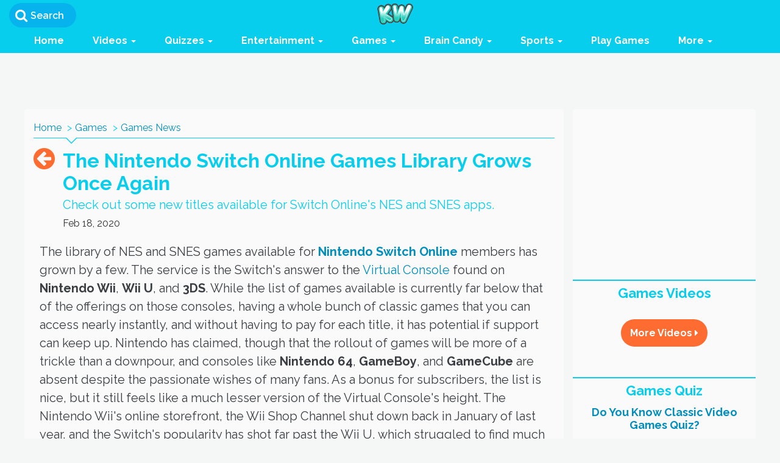

--- FILE ---
content_type: text/html; charset=utf-8
request_url: https://www.kidzworld.com/article/31848-the-nintendo-switch-online-games-library-grows-once-again
body_size: 164585
content:
<!DOCTYPE html PUBLIC "-//W3C//DTD XHTML 1.0 Transitional//EN" "http://www.w3.org/TR/xhtml1/DTD/xhtml1-transitional.dtd">
<html xmlns="http://www.w3.org/1999/xhtml"
  xmlns:og="http://opengraphprotocol.org/schema/"
  xmlns:fb="http://www.facebook.com/2008/fbml"
  xml:lang="en" lang="en">
  <head>
    <!-- Global site tag (gtag.js) - Google Analytics -->
<script async src="https://www.googletagmanager.com/gtag/js?id=UA-172241-1"></script>
<script>
  window.dataLayer = window.dataLayer || [];
  function gtag(){dataLayer.push(arguments);}
  gtag('js', new Date());

  gtag('config', 'UA-172241-1');
</script>
    <meta name="csrf-param" content="authenticity_token" />
<meta name="csrf-token" content="wurG+2y1atgufUZOkvb1WEOv2U6uQ/hnGVatFQHsZiwJGVtVEotduZXwkTr4OBBnaYqJ5om5M+VWCbZa/S55CQ==" />
      <title>Nintendo Switch Online Games | The Nintendo Switch Online Games Library Grows Once Again</title>
  <meta name="description" content="The library of NES and SNES games available for Nintendo Switch Online members will soon grow, including a couple of titles never before seen in North America. " />
  <meta name="keywords" content="nintendo switch, gaming, snes, nes, classic games, video game, videogame, video games, Nintendo, Nintendo Switch Online, Nintendo Switch, Shadow of the Ninja, Eliminator Boat Duel, Pop'n Twinbee, Smash Tennis, NES, SNES" />
      <link href="https://www.kidzworld.com/article/31848-the-nintendo-switch-online-games-library-grows-once-again/" rel="canonical" />    <meta http-equiv="Content-Type" content="text/html; charset=utf-8" />
<script>window.NREUM||(NREUM={});NREUM.info={"beacon":"bam.nr-data.net","errorBeacon":"bam.nr-data.net","licenseKey":"8607371961","applicationID":"2303578","transactionName":"JVddTEZbDwlRQEwFRRJRUFRRR0wWXF0U","queueTime":0,"applicationTime":39,"agent":""}</script>
<script>(window.NREUM||(NREUM={})).init={ajax:{deny_list:["bam.nr-data.net"]},feature_flags:["soft_nav"]};(window.NREUM||(NREUM={})).loader_config={xpid:"VwUGWVZUGwEDVFJXAAk=",licenseKey:"8607371961",applicationID:"2303578",browserID:"2303592"};;/*! For license information please see nr-loader-full-1.308.0.min.js.LICENSE.txt */
(()=>{var e,t,r={384:(e,t,r)=>{"use strict";r.d(t,{NT:()=>a,US:()=>u,Zm:()=>o,bQ:()=>d,dV:()=>c,pV:()=>l});var n=r(6154),i=r(1863),s=r(1910);const a={beacon:"bam.nr-data.net",errorBeacon:"bam.nr-data.net"};function o(){return n.gm.NREUM||(n.gm.NREUM={}),void 0===n.gm.newrelic&&(n.gm.newrelic=n.gm.NREUM),n.gm.NREUM}function c(){let e=o();return e.o||(e.o={ST:n.gm.setTimeout,SI:n.gm.setImmediate||n.gm.setInterval,CT:n.gm.clearTimeout,XHR:n.gm.XMLHttpRequest,REQ:n.gm.Request,EV:n.gm.Event,PR:n.gm.Promise,MO:n.gm.MutationObserver,FETCH:n.gm.fetch,WS:n.gm.WebSocket},(0,s.i)(...Object.values(e.o))),e}function d(e,t){let r=o();r.initializedAgents??={},t.initializedAt={ms:(0,i.t)(),date:new Date},r.initializedAgents[e]=t}function u(e,t){o()[e]=t}function l(){return function(){let e=o();const t=e.info||{};e.info={beacon:a.beacon,errorBeacon:a.errorBeacon,...t}}(),function(){let e=o();const t=e.init||{};e.init={...t}}(),c(),function(){let e=o();const t=e.loader_config||{};e.loader_config={...t}}(),o()}},782:(e,t,r)=>{"use strict";r.d(t,{T:()=>n});const n=r(860).K7.pageViewTiming},860:(e,t,r)=>{"use strict";r.d(t,{$J:()=>u,K7:()=>c,P3:()=>d,XX:()=>i,Yy:()=>o,df:()=>s,qY:()=>n,v4:()=>a});const n="events",i="jserrors",s="browser/blobs",a="rum",o="browser/logs",c={ajax:"ajax",genericEvents:"generic_events",jserrors:i,logging:"logging",metrics:"metrics",pageAction:"page_action",pageViewEvent:"page_view_event",pageViewTiming:"page_view_timing",sessionReplay:"session_replay",sessionTrace:"session_trace",softNav:"soft_navigations",spa:"spa"},d={[c.pageViewEvent]:1,[c.pageViewTiming]:2,[c.metrics]:3,[c.jserrors]:4,[c.spa]:5,[c.ajax]:6,[c.sessionTrace]:7,[c.softNav]:8,[c.sessionReplay]:9,[c.logging]:10,[c.genericEvents]:11},u={[c.pageViewEvent]:a,[c.pageViewTiming]:n,[c.ajax]:n,[c.spa]:n,[c.softNav]:n,[c.metrics]:i,[c.jserrors]:i,[c.sessionTrace]:s,[c.sessionReplay]:s,[c.logging]:o,[c.genericEvents]:"ins"}},944:(e,t,r)=>{"use strict";r.d(t,{R:()=>i});var n=r(3241);function i(e,t){"function"==typeof console.debug&&(console.debug("New Relic Warning: https://github.com/newrelic/newrelic-browser-agent/blob/main/docs/warning-codes.md#".concat(e),t),(0,n.W)({agentIdentifier:null,drained:null,type:"data",name:"warn",feature:"warn",data:{code:e,secondary:t}}))}},993:(e,t,r)=>{"use strict";r.d(t,{A$:()=>s,ET:()=>a,TZ:()=>o,p_:()=>i});var n=r(860);const i={ERROR:"ERROR",WARN:"WARN",INFO:"INFO",DEBUG:"DEBUG",TRACE:"TRACE"},s={OFF:0,ERROR:1,WARN:2,INFO:3,DEBUG:4,TRACE:5},a="log",o=n.K7.logging},1541:(e,t,r)=>{"use strict";r.d(t,{U:()=>i,f:()=>n});const n={MFE:"MFE",BA:"BA"};function i(e,t){if(2!==t?.harvestEndpointVersion)return{};const r=t.agentRef.runtime.appMetadata.agents[0].entityGuid;return e?{"source.id":e.id,"source.name":e.name,"source.type":e.type,"parent.id":e.parent?.id||r,"parent.type":e.parent?.type||n.BA}:{"entity.guid":r,appId:t.agentRef.info.applicationID}}},1687:(e,t,r)=>{"use strict";r.d(t,{Ak:()=>d,Ze:()=>h,x3:()=>u});var n=r(3241),i=r(7836),s=r(3606),a=r(860),o=r(2646);const c={};function d(e,t){const r={staged:!1,priority:a.P3[t]||0};l(e),c[e].get(t)||c[e].set(t,r)}function u(e,t){e&&c[e]&&(c[e].get(t)&&c[e].delete(t),p(e,t,!1),c[e].size&&f(e))}function l(e){if(!e)throw new Error("agentIdentifier required");c[e]||(c[e]=new Map)}function h(e="",t="feature",r=!1){if(l(e),!e||!c[e].get(t)||r)return p(e,t);c[e].get(t).staged=!0,f(e)}function f(e){const t=Array.from(c[e]);t.every(([e,t])=>t.staged)&&(t.sort((e,t)=>e[1].priority-t[1].priority),t.forEach(([t])=>{c[e].delete(t),p(e,t)}))}function p(e,t,r=!0){const a=e?i.ee.get(e):i.ee,c=s.i.handlers;if(!a.aborted&&a.backlog&&c){if((0,n.W)({agentIdentifier:e,type:"lifecycle",name:"drain",feature:t}),r){const e=a.backlog[t],r=c[t];if(r){for(let t=0;e&&t<e.length;++t)g(e[t],r);Object.entries(r).forEach(([e,t])=>{Object.values(t||{}).forEach(t=>{t[0]?.on&&t[0]?.context()instanceof o.y&&t[0].on(e,t[1])})})}}a.isolatedBacklog||delete c[t],a.backlog[t]=null,a.emit("drain-"+t,[])}}function g(e,t){var r=e[1];Object.values(t[r]||{}).forEach(t=>{var r=e[0];if(t[0]===r){var n=t[1],i=e[3],s=e[2];n.apply(i,s)}})}},1738:(e,t,r)=>{"use strict";r.d(t,{U:()=>f,Y:()=>h});var n=r(3241),i=r(9908),s=r(1863),a=r(944),o=r(5701),c=r(3969),d=r(8362),u=r(860),l=r(4261);function h(e,t,r,s){const h=s||r;!h||h[e]&&h[e]!==d.d.prototype[e]||(h[e]=function(){(0,i.p)(c.xV,["API/"+e+"/called"],void 0,u.K7.metrics,r.ee),(0,n.W)({agentIdentifier:r.agentIdentifier,drained:!!o.B?.[r.agentIdentifier],type:"data",name:"api",feature:l.Pl+e,data:{}});try{return t.apply(this,arguments)}catch(e){(0,a.R)(23,e)}})}function f(e,t,r,n,a){const o=e.info;null===r?delete o.jsAttributes[t]:o.jsAttributes[t]=r,(a||null===r)&&(0,i.p)(l.Pl+n,[(0,s.t)(),t,r],void 0,"session",e.ee)}},1741:(e,t,r)=>{"use strict";r.d(t,{W:()=>s});var n=r(944),i=r(4261);class s{#e(e,...t){if(this[e]!==s.prototype[e])return this[e](...t);(0,n.R)(35,e)}addPageAction(e,t){return this.#e(i.hG,e,t)}register(e){return this.#e(i.eY,e)}recordCustomEvent(e,t){return this.#e(i.fF,e,t)}setPageViewName(e,t){return this.#e(i.Fw,e,t)}setCustomAttribute(e,t,r){return this.#e(i.cD,e,t,r)}noticeError(e,t){return this.#e(i.o5,e,t)}setUserId(e,t=!1){return this.#e(i.Dl,e,t)}setApplicationVersion(e){return this.#e(i.nb,e)}setErrorHandler(e){return this.#e(i.bt,e)}addRelease(e,t){return this.#e(i.k6,e,t)}log(e,t){return this.#e(i.$9,e,t)}start(){return this.#e(i.d3)}finished(e){return this.#e(i.BL,e)}recordReplay(){return this.#e(i.CH)}pauseReplay(){return this.#e(i.Tb)}addToTrace(e){return this.#e(i.U2,e)}setCurrentRouteName(e){return this.#e(i.PA,e)}interaction(e){return this.#e(i.dT,e)}wrapLogger(e,t,r){return this.#e(i.Wb,e,t,r)}measure(e,t){return this.#e(i.V1,e,t)}consent(e){return this.#e(i.Pv,e)}}},1863:(e,t,r)=>{"use strict";function n(){return Math.floor(performance.now())}r.d(t,{t:()=>n})},1910:(e,t,r)=>{"use strict";r.d(t,{i:()=>s});var n=r(944);const i=new Map;function s(...e){return e.every(e=>{if(i.has(e))return i.get(e);const t="function"==typeof e?e.toString():"",r=t.includes("[native code]"),s=t.includes("nrWrapper");return r||s||(0,n.R)(64,e?.name||t),i.set(e,r),r})}},2555:(e,t,r)=>{"use strict";r.d(t,{D:()=>o,f:()=>a});var n=r(384),i=r(8122);const s={beacon:n.NT.beacon,errorBeacon:n.NT.errorBeacon,licenseKey:void 0,applicationID:void 0,sa:void 0,queueTime:void 0,applicationTime:void 0,ttGuid:void 0,user:void 0,account:void 0,product:void 0,extra:void 0,jsAttributes:{},userAttributes:void 0,atts:void 0,transactionName:void 0,tNamePlain:void 0};function a(e){try{return!!e.licenseKey&&!!e.errorBeacon&&!!e.applicationID}catch(e){return!1}}const o=e=>(0,i.a)(e,s)},2614:(e,t,r)=>{"use strict";r.d(t,{BB:()=>a,H3:()=>n,g:()=>d,iL:()=>c,tS:()=>o,uh:()=>i,wk:()=>s});const n="NRBA",i="SESSION",s=144e5,a=18e5,o={STARTED:"session-started",PAUSE:"session-pause",RESET:"session-reset",RESUME:"session-resume",UPDATE:"session-update"},c={SAME_TAB:"same-tab",CROSS_TAB:"cross-tab"},d={OFF:0,FULL:1,ERROR:2}},2646:(e,t,r)=>{"use strict";r.d(t,{y:()=>n});class n{constructor(e){this.contextId=e}}},2843:(e,t,r)=>{"use strict";r.d(t,{G:()=>s,u:()=>i});var n=r(3878);function i(e,t=!1,r,i){(0,n.DD)("visibilitychange",function(){if(t)return void("hidden"===document.visibilityState&&e());e(document.visibilityState)},r,i)}function s(e,t,r){(0,n.sp)("pagehide",e,t,r)}},3241:(e,t,r)=>{"use strict";r.d(t,{W:()=>s});var n=r(6154);const i="newrelic";function s(e={}){try{n.gm.dispatchEvent(new CustomEvent(i,{detail:e}))}catch(e){}}},3304:(e,t,r)=>{"use strict";r.d(t,{A:()=>s});var n=r(7836);const i=()=>{const e=new WeakSet;return(t,r)=>{if("object"==typeof r&&null!==r){if(e.has(r))return;e.add(r)}return r}};function s(e){try{return JSON.stringify(e,i())??""}catch(e){try{n.ee.emit("internal-error",[e])}catch(e){}return""}}},3333:(e,t,r)=>{"use strict";r.d(t,{$v:()=>u,TZ:()=>n,Xh:()=>c,Zp:()=>i,kd:()=>d,mq:()=>o,nf:()=>a,qN:()=>s});const n=r(860).K7.genericEvents,i=["auxclick","click","copy","keydown","paste","scrollend"],s=["focus","blur"],a=4,o=1e3,c=2e3,d=["PageAction","UserAction","BrowserPerformance"],u={RESOURCES:"experimental.resources",REGISTER:"register"}},3434:(e,t,r)=>{"use strict";r.d(t,{Jt:()=>s,YM:()=>d});var n=r(7836),i=r(5607);const s="nr@original:".concat(i.W),a=50;var o=Object.prototype.hasOwnProperty,c=!1;function d(e,t){return e||(e=n.ee),r.inPlace=function(e,t,n,i,s){n||(n="");const a="-"===n.charAt(0);for(let o=0;o<t.length;o++){const c=t[o],d=e[c];l(d)||(e[c]=r(d,a?c+n:n,i,c,s))}},r.flag=s,r;function r(t,r,n,c,d){return l(t)?t:(r||(r=""),nrWrapper[s]=t,function(e,t,r){if(Object.defineProperty&&Object.keys)try{return Object.keys(e).forEach(function(r){Object.defineProperty(t,r,{get:function(){return e[r]},set:function(t){return e[r]=t,t}})}),t}catch(e){u([e],r)}for(var n in e)o.call(e,n)&&(t[n]=e[n])}(t,nrWrapper,e),nrWrapper);function nrWrapper(){var s,o,l,h;let f;try{o=this,s=[...arguments],l="function"==typeof n?n(s,o):n||{}}catch(t){u([t,"",[s,o,c],l],e)}i(r+"start",[s,o,c],l,d);const p=performance.now();let g;try{return h=t.apply(o,s),g=performance.now(),h}catch(e){throw g=performance.now(),i(r+"err",[s,o,e],l,d),f=e,f}finally{const e=g-p,t={start:p,end:g,duration:e,isLongTask:e>=a,methodName:c,thrownError:f};t.isLongTask&&i("long-task",[t,o],l,d),i(r+"end",[s,o,h],l,d)}}}function i(r,n,i,s){if(!c||t){var a=c;c=!0;try{e.emit(r,n,i,t,s)}catch(t){u([t,r,n,i],e)}c=a}}}function u(e,t){t||(t=n.ee);try{t.emit("internal-error",e)}catch(e){}}function l(e){return!(e&&"function"==typeof e&&e.apply&&!e[s])}},3606:(e,t,r)=>{"use strict";r.d(t,{i:()=>s});var n=r(9908);s.on=a;var i=s.handlers={};function s(e,t,r,s){a(s||n.d,i,e,t,r)}function a(e,t,r,i,s){s||(s="feature"),e||(e=n.d);var a=t[s]=t[s]||{};(a[r]=a[r]||[]).push([e,i])}},3738:(e,t,r)=>{"use strict";r.d(t,{He:()=>i,Kp:()=>o,Lc:()=>d,Rz:()=>u,TZ:()=>n,bD:()=>s,d3:()=>a,jx:()=>l,sl:()=>h,uP:()=>c});const n=r(860).K7.sessionTrace,i="bstResource",s="resource",a="-start",o="-end",c="fn"+a,d="fn"+o,u="pushState",l=1e3,h=3e4},3785:(e,t,r)=>{"use strict";r.d(t,{R:()=>c,b:()=>d});var n=r(9908),i=r(1863),s=r(860),a=r(3969),o=r(993);function c(e,t,r={},c=o.p_.INFO,d=!0,u,l=(0,i.t)()){(0,n.p)(a.xV,["API/logging/".concat(c.toLowerCase(),"/called")],void 0,s.K7.metrics,e),(0,n.p)(o.ET,[l,t,r,c,d,u],void 0,s.K7.logging,e)}function d(e){return"string"==typeof e&&Object.values(o.p_).some(t=>t===e.toUpperCase().trim())}},3878:(e,t,r)=>{"use strict";function n(e,t){return{capture:e,passive:!1,signal:t}}function i(e,t,r=!1,i){window.addEventListener(e,t,n(r,i))}function s(e,t,r=!1,i){document.addEventListener(e,t,n(r,i))}r.d(t,{DD:()=>s,jT:()=>n,sp:()=>i})},3969:(e,t,r)=>{"use strict";r.d(t,{TZ:()=>n,XG:()=>o,rs:()=>i,xV:()=>a,z_:()=>s});const n=r(860).K7.metrics,i="sm",s="cm",a="storeSupportabilityMetrics",o="storeEventMetrics"},4234:(e,t,r)=>{"use strict";r.d(t,{W:()=>s});var n=r(7836),i=r(1687);class s{constructor(e,t){this.agentIdentifier=e,this.ee=n.ee.get(e),this.featureName=t,this.blocked=!1}deregisterDrain(){(0,i.x3)(this.agentIdentifier,this.featureName)}}},4261:(e,t,r)=>{"use strict";r.d(t,{$9:()=>d,BL:()=>o,CH:()=>f,Dl:()=>w,Fw:()=>y,PA:()=>m,Pl:()=>n,Pv:()=>T,Tb:()=>l,U2:()=>s,V1:()=>E,Wb:()=>x,bt:()=>b,cD:()=>v,d3:()=>R,dT:()=>c,eY:()=>p,fF:()=>h,hG:()=>i,k6:()=>a,nb:()=>g,o5:()=>u});const n="api-",i="addPageAction",s="addToTrace",a="addRelease",o="finished",c="interaction",d="log",u="noticeError",l="pauseReplay",h="recordCustomEvent",f="recordReplay",p="register",g="setApplicationVersion",m="setCurrentRouteName",v="setCustomAttribute",b="setErrorHandler",y="setPageViewName",w="setUserId",R="start",x="wrapLogger",E="measure",T="consent"},5205:(e,t,r)=>{"use strict";r.d(t,{j:()=>S});var n=r(384),i=r(1741);var s=r(2555),a=r(3333);const o=e=>{if(!e||"string"!=typeof e)return!1;try{document.createDocumentFragment().querySelector(e)}catch{return!1}return!0};var c=r(2614),d=r(944),u=r(8122);const l="[data-nr-mask]",h=e=>(0,u.a)(e,(()=>{const e={feature_flags:[],experimental:{allow_registered_children:!1,resources:!1},mask_selector:"*",block_selector:"[data-nr-block]",mask_input_options:{color:!1,date:!1,"datetime-local":!1,email:!1,month:!1,number:!1,range:!1,search:!1,tel:!1,text:!1,time:!1,url:!1,week:!1,textarea:!1,select:!1,password:!0}};return{ajax:{deny_list:void 0,block_internal:!0,enabled:!0,autoStart:!0},api:{get allow_registered_children(){return e.feature_flags.includes(a.$v.REGISTER)||e.experimental.allow_registered_children},set allow_registered_children(t){e.experimental.allow_registered_children=t},duplicate_registered_data:!1},browser_consent_mode:{enabled:!1},distributed_tracing:{enabled:void 0,exclude_newrelic_header:void 0,cors_use_newrelic_header:void 0,cors_use_tracecontext_headers:void 0,allowed_origins:void 0},get feature_flags(){return e.feature_flags},set feature_flags(t){e.feature_flags=t},generic_events:{enabled:!0,autoStart:!0},harvest:{interval:30},jserrors:{enabled:!0,autoStart:!0},logging:{enabled:!0,autoStart:!0},metrics:{enabled:!0,autoStart:!0},obfuscate:void 0,page_action:{enabled:!0},page_view_event:{enabled:!0,autoStart:!0},page_view_timing:{enabled:!0,autoStart:!0},performance:{capture_marks:!1,capture_measures:!1,capture_detail:!0,resources:{get enabled(){return e.feature_flags.includes(a.$v.RESOURCES)||e.experimental.resources},set enabled(t){e.experimental.resources=t},asset_types:[],first_party_domains:[],ignore_newrelic:!0}},privacy:{cookies_enabled:!0},proxy:{assets:void 0,beacon:void 0},session:{expiresMs:c.wk,inactiveMs:c.BB},session_replay:{autoStart:!0,enabled:!1,preload:!1,sampling_rate:10,error_sampling_rate:100,collect_fonts:!1,inline_images:!1,fix_stylesheets:!0,mask_all_inputs:!0,get mask_text_selector(){return e.mask_selector},set mask_text_selector(t){o(t)?e.mask_selector="".concat(t,",").concat(l):""===t||null===t?e.mask_selector=l:(0,d.R)(5,t)},get block_class(){return"nr-block"},get ignore_class(){return"nr-ignore"},get mask_text_class(){return"nr-mask"},get block_selector(){return e.block_selector},set block_selector(t){o(t)?e.block_selector+=",".concat(t):""!==t&&(0,d.R)(6,t)},get mask_input_options(){return e.mask_input_options},set mask_input_options(t){t&&"object"==typeof t?e.mask_input_options={...t,password:!0}:(0,d.R)(7,t)}},session_trace:{enabled:!0,autoStart:!0},soft_navigations:{enabled:!0,autoStart:!0},spa:{enabled:!0,autoStart:!0},ssl:void 0,user_actions:{enabled:!0,elementAttributes:["id","className","tagName","type"]}}})());var f=r(6154),p=r(9324);let g=0;const m={buildEnv:p.F3,distMethod:p.Xs,version:p.xv,originTime:f.WN},v={consented:!1},b={appMetadata:{},get consented(){return this.session?.state?.consent||v.consented},set consented(e){v.consented=e},customTransaction:void 0,denyList:void 0,disabled:!1,harvester:void 0,isolatedBacklog:!1,isRecording:!1,loaderType:void 0,maxBytes:3e4,obfuscator:void 0,onerror:void 0,ptid:void 0,releaseIds:{},session:void 0,timeKeeper:void 0,registeredEntities:[],jsAttributesMetadata:{bytes:0},get harvestCount(){return++g}},y=e=>{const t=(0,u.a)(e,b),r=Object.keys(m).reduce((e,t)=>(e[t]={value:m[t],writable:!1,configurable:!0,enumerable:!0},e),{});return Object.defineProperties(t,r)};var w=r(5701);const R=e=>{const t=e.startsWith("http");e+="/",r.p=t?e:"https://"+e};var x=r(7836),E=r(3241);const T={accountID:void 0,trustKey:void 0,agentID:void 0,licenseKey:void 0,applicationID:void 0,xpid:void 0},A=e=>(0,u.a)(e,T),_=new Set;function S(e,t={},r,a){let{init:o,info:c,loader_config:d,runtime:u={},exposed:l=!0}=t;if(!c){const e=(0,n.pV)();o=e.init,c=e.info,d=e.loader_config}e.init=h(o||{}),e.loader_config=A(d||{}),c.jsAttributes??={},f.bv&&(c.jsAttributes.isWorker=!0),e.info=(0,s.D)(c);const p=e.init,g=[c.beacon,c.errorBeacon];_.has(e.agentIdentifier)||(p.proxy.assets&&(R(p.proxy.assets),g.push(p.proxy.assets)),p.proxy.beacon&&g.push(p.proxy.beacon),e.beacons=[...g],function(e){const t=(0,n.pV)();Object.getOwnPropertyNames(i.W.prototype).forEach(r=>{const n=i.W.prototype[r];if("function"!=typeof n||"constructor"===n)return;let s=t[r];e[r]&&!1!==e.exposed&&"micro-agent"!==e.runtime?.loaderType&&(t[r]=(...t)=>{const n=e[r](...t);return s?s(...t):n})})}(e),(0,n.US)("activatedFeatures",w.B)),u.denyList=[...p.ajax.deny_list||[],...p.ajax.block_internal?g:[]],u.ptid=e.agentIdentifier,u.loaderType=r,e.runtime=y(u),_.has(e.agentIdentifier)||(e.ee=x.ee.get(e.agentIdentifier),e.exposed=l,(0,E.W)({agentIdentifier:e.agentIdentifier,drained:!!w.B?.[e.agentIdentifier],type:"lifecycle",name:"initialize",feature:void 0,data:e.config})),_.add(e.agentIdentifier)}},5270:(e,t,r)=>{"use strict";r.d(t,{Aw:()=>a,SR:()=>s,rF:()=>o});var n=r(384),i=r(7767);function s(e){return!!(0,n.dV)().o.MO&&(0,i.V)(e)&&!0===e?.session_trace.enabled}function a(e){return!0===e?.session_replay.preload&&s(e)}function o(e,t){try{if("string"==typeof t?.type){if("password"===t.type.toLowerCase())return"*".repeat(e?.length||0);if(void 0!==t?.dataset?.nrUnmask||t?.classList?.contains("nr-unmask"))return e}}catch(e){}return"string"==typeof e?e.replace(/[\S]/g,"*"):"*".repeat(e?.length||0)}},5289:(e,t,r)=>{"use strict";r.d(t,{GG:()=>a,Qr:()=>c,sB:()=>o});var n=r(3878),i=r(6389);function s(){return"undefined"==typeof document||"complete"===document.readyState}function a(e,t){if(s())return e();const r=(0,i.J)(e),a=setInterval(()=>{s()&&(clearInterval(a),r())},500);(0,n.sp)("load",r,t)}function o(e){if(s())return e();(0,n.DD)("DOMContentLoaded",e)}function c(e){if(s())return e();(0,n.sp)("popstate",e)}},5607:(e,t,r)=>{"use strict";r.d(t,{W:()=>n});const n=(0,r(9566).bz)()},5701:(e,t,r)=>{"use strict";r.d(t,{B:()=>s,t:()=>a});var n=r(3241);const i=new Set,s={};function a(e,t){const r=t.agentIdentifier;s[r]??={},e&&"object"==typeof e&&(i.has(r)||(t.ee.emit("rumresp",[e]),s[r]=e,i.add(r),(0,n.W)({agentIdentifier:r,loaded:!0,drained:!0,type:"lifecycle",name:"load",feature:void 0,data:e})))}},6154:(e,t,r)=>{"use strict";r.d(t,{OF:()=>d,RI:()=>i,WN:()=>h,bv:()=>s,eN:()=>f,gm:()=>a,lR:()=>l,m:()=>c,mw:()=>o,sb:()=>u});var n=r(1863);const i="undefined"!=typeof window&&!!window.document,s="undefined"!=typeof WorkerGlobalScope&&("undefined"!=typeof self&&self instanceof WorkerGlobalScope&&self.navigator instanceof WorkerNavigator||"undefined"!=typeof globalThis&&globalThis instanceof WorkerGlobalScope&&globalThis.navigator instanceof WorkerNavigator),a=i?window:"undefined"!=typeof WorkerGlobalScope&&("undefined"!=typeof self&&self instanceof WorkerGlobalScope&&self||"undefined"!=typeof globalThis&&globalThis instanceof WorkerGlobalScope&&globalThis),o=Boolean("hidden"===a?.document?.visibilityState),c=""+a?.location,d=/iPad|iPhone|iPod/.test(a.navigator?.userAgent),u=d&&"undefined"==typeof SharedWorker,l=(()=>{const e=a.navigator?.userAgent?.match(/Firefox[/\s](\d+\.\d+)/);return Array.isArray(e)&&e.length>=2?+e[1]:0})(),h=Date.now()-(0,n.t)(),f=()=>"undefined"!=typeof PerformanceNavigationTiming&&a?.performance?.getEntriesByType("navigation")?.[0]?.responseStart},6344:(e,t,r)=>{"use strict";r.d(t,{BB:()=>u,Qb:()=>l,TZ:()=>i,Ug:()=>a,Vh:()=>s,_s:()=>o,bc:()=>d,yP:()=>c});var n=r(2614);const i=r(860).K7.sessionReplay,s="errorDuringReplay",a=.12,o={DomContentLoaded:0,Load:1,FullSnapshot:2,IncrementalSnapshot:3,Meta:4,Custom:5},c={[n.g.ERROR]:15e3,[n.g.FULL]:3e5,[n.g.OFF]:0},d={RESET:{message:"Session was reset",sm:"Reset"},IMPORT:{message:"Recorder failed to import",sm:"Import"},TOO_MANY:{message:"429: Too Many Requests",sm:"Too-Many"},TOO_BIG:{message:"Payload was too large",sm:"Too-Big"},CROSS_TAB:{message:"Session Entity was set to OFF on another tab",sm:"Cross-Tab"},ENTITLEMENTS:{message:"Session Replay is not allowed and will not be started",sm:"Entitlement"}},u=5e3,l={API:"api",RESUME:"resume",SWITCH_TO_FULL:"switchToFull",INITIALIZE:"initialize",PRELOAD:"preload"}},6389:(e,t,r)=>{"use strict";function n(e,t=500,r={}){const n=r?.leading||!1;let i;return(...r)=>{n&&void 0===i&&(e.apply(this,r),i=setTimeout(()=>{i=clearTimeout(i)},t)),n||(clearTimeout(i),i=setTimeout(()=>{e.apply(this,r)},t))}}function i(e){let t=!1;return(...r)=>{t||(t=!0,e.apply(this,r))}}r.d(t,{J:()=>i,s:()=>n})},6630:(e,t,r)=>{"use strict";r.d(t,{T:()=>n});const n=r(860).K7.pageViewEvent},6774:(e,t,r)=>{"use strict";r.d(t,{T:()=>n});const n=r(860).K7.jserrors},7295:(e,t,r)=>{"use strict";r.d(t,{Xv:()=>a,gX:()=>i,iW:()=>s});var n=[];function i(e){if(!e||s(e))return!1;if(0===n.length)return!0;if("*"===n[0].hostname)return!1;for(var t=0;t<n.length;t++){var r=n[t];if(r.hostname.test(e.hostname)&&r.pathname.test(e.pathname))return!1}return!0}function s(e){return void 0===e.hostname}function a(e){if(n=[],e&&e.length)for(var t=0;t<e.length;t++){let r=e[t];if(!r)continue;if("*"===r)return void(n=[{hostname:"*"}]);0===r.indexOf("http://")?r=r.substring(7):0===r.indexOf("https://")&&(r=r.substring(8));const i=r.indexOf("/");let s,a;i>0?(s=r.substring(0,i),a=r.substring(i)):(s=r,a="*");let[c]=s.split(":");n.push({hostname:o(c),pathname:o(a,!0)})}}function o(e,t=!1){const r=e.replace(/[.+?^${}()|[\]\\]/g,e=>"\\"+e).replace(/\*/g,".*?");return new RegExp((t?"^":"")+r+"$")}},7485:(e,t,r)=>{"use strict";r.d(t,{D:()=>i});var n=r(6154);function i(e){if(0===(e||"").indexOf("data:"))return{protocol:"data"};try{const t=new URL(e,location.href),r={port:t.port,hostname:t.hostname,pathname:t.pathname,search:t.search,protocol:t.protocol.slice(0,t.protocol.indexOf(":")),sameOrigin:t.protocol===n.gm?.location?.protocol&&t.host===n.gm?.location?.host};return r.port&&""!==r.port||("http:"===t.protocol&&(r.port="80"),"https:"===t.protocol&&(r.port="443")),r.pathname&&""!==r.pathname?r.pathname.startsWith("/")||(r.pathname="/".concat(r.pathname)):r.pathname="/",r}catch(e){return{}}}},7699:(e,t,r)=>{"use strict";r.d(t,{It:()=>s,KC:()=>o,No:()=>i,qh:()=>a});var n=r(860);const i=16e3,s=1e6,a="SESSION_ERROR",o={[n.K7.logging]:!0,[n.K7.genericEvents]:!1,[n.K7.jserrors]:!1,[n.K7.ajax]:!1}},7767:(e,t,r)=>{"use strict";r.d(t,{V:()=>i});var n=r(6154);const i=e=>n.RI&&!0===e?.privacy.cookies_enabled},7836:(e,t,r)=>{"use strict";r.d(t,{P:()=>o,ee:()=>c});var n=r(384),i=r(8990),s=r(2646),a=r(5607);const o="nr@context:".concat(a.W),c=function e(t,r){var n={},a={},u={},l=!1;try{l=16===r.length&&d.initializedAgents?.[r]?.runtime.isolatedBacklog}catch(e){}var h={on:p,addEventListener:p,removeEventListener:function(e,t){var r=n[e];if(!r)return;for(var i=0;i<r.length;i++)r[i]===t&&r.splice(i,1)},emit:function(e,r,n,i,s){!1!==s&&(s=!0);if(c.aborted&&!i)return;t&&s&&t.emit(e,r,n);var o=f(n);g(e).forEach(e=>{e.apply(o,r)});var d=v()[a[e]];d&&d.push([h,e,r,o]);return o},get:m,listeners:g,context:f,buffer:function(e,t){const r=v();if(t=t||"feature",h.aborted)return;Object.entries(e||{}).forEach(([e,n])=>{a[n]=t,t in r||(r[t]=[])})},abort:function(){h._aborted=!0,Object.keys(h.backlog).forEach(e=>{delete h.backlog[e]})},isBuffering:function(e){return!!v()[a[e]]},debugId:r,backlog:l?{}:t&&"object"==typeof t.backlog?t.backlog:{},isolatedBacklog:l};return Object.defineProperty(h,"aborted",{get:()=>{let e=h._aborted||!1;return e||(t&&(e=t.aborted),e)}}),h;function f(e){return e&&e instanceof s.y?e:e?(0,i.I)(e,o,()=>new s.y(o)):new s.y(o)}function p(e,t){n[e]=g(e).concat(t)}function g(e){return n[e]||[]}function m(t){return u[t]=u[t]||e(h,t)}function v(){return h.backlog}}(void 0,"globalEE"),d=(0,n.Zm)();d.ee||(d.ee=c)},8122:(e,t,r)=>{"use strict";r.d(t,{a:()=>i});var n=r(944);function i(e,t){try{if(!e||"object"!=typeof e)return(0,n.R)(3);if(!t||"object"!=typeof t)return(0,n.R)(4);const r=Object.create(Object.getPrototypeOf(t),Object.getOwnPropertyDescriptors(t)),s=0===Object.keys(r).length?e:r;for(let a in s)if(void 0!==e[a])try{if(null===e[a]){r[a]=null;continue}Array.isArray(e[a])&&Array.isArray(t[a])?r[a]=Array.from(new Set([...e[a],...t[a]])):"object"==typeof e[a]&&"object"==typeof t[a]?r[a]=i(e[a],t[a]):r[a]=e[a]}catch(e){r[a]||(0,n.R)(1,e)}return r}catch(e){(0,n.R)(2,e)}}},8139:(e,t,r)=>{"use strict";r.d(t,{u:()=>h});var n=r(7836),i=r(3434),s=r(8990),a=r(6154);const o={},c=a.gm.XMLHttpRequest,d="addEventListener",u="removeEventListener",l="nr@wrapped:".concat(n.P);function h(e){var t=function(e){return(e||n.ee).get("events")}(e);if(o[t.debugId]++)return t;o[t.debugId]=1;var r=(0,i.YM)(t,!0);function h(e){r.inPlace(e,[d,u],"-",p)}function p(e,t){return e[1]}return"getPrototypeOf"in Object&&(a.RI&&f(document,h),c&&f(c.prototype,h),f(a.gm,h)),t.on(d+"-start",function(e,t){var n=e[1];if(null!==n&&("function"==typeof n||"object"==typeof n)&&"newrelic"!==e[0]){var i=(0,s.I)(n,l,function(){var e={object:function(){if("function"!=typeof n.handleEvent)return;return n.handleEvent.apply(n,arguments)},function:n}[typeof n];return e?r(e,"fn-",null,e.name||"anonymous"):n});this.wrapped=e[1]=i}}),t.on(u+"-start",function(e){e[1]=this.wrapped||e[1]}),t}function f(e,t,...r){let n=e;for(;"object"==typeof n&&!Object.prototype.hasOwnProperty.call(n,d);)n=Object.getPrototypeOf(n);n&&t(n,...r)}},8362:(e,t,r)=>{"use strict";r.d(t,{d:()=>s});var n=r(9566),i=r(1741);class s extends i.W{agentIdentifier=(0,n.LA)(16)}},8374:(e,t,r)=>{r.nc=(()=>{try{return document?.currentScript?.nonce}catch(e){}return""})()},8990:(e,t,r)=>{"use strict";r.d(t,{I:()=>i});var n=Object.prototype.hasOwnProperty;function i(e,t,r){if(n.call(e,t))return e[t];var i=r();if(Object.defineProperty&&Object.keys)try{return Object.defineProperty(e,t,{value:i,writable:!0,enumerable:!1}),i}catch(e){}return e[t]=i,i}},9119:(e,t,r)=>{"use strict";r.d(t,{L:()=>s});var n=/([^?#]*)[^#]*(#[^?]*|$).*/,i=/([^?#]*)().*/;function s(e,t){return e?e.replace(t?n:i,"$1$2"):e}},9300:(e,t,r)=>{"use strict";r.d(t,{T:()=>n});const n=r(860).K7.ajax},9324:(e,t,r)=>{"use strict";r.d(t,{AJ:()=>a,F3:()=>i,Xs:()=>s,Yq:()=>o,xv:()=>n});const n="1.308.0",i="PROD",s="CDN",a="@newrelic/rrweb",o="1.0.1"},9566:(e,t,r)=>{"use strict";r.d(t,{LA:()=>o,ZF:()=>c,bz:()=>a,el:()=>d});var n=r(6154);const i="xxxxxxxx-xxxx-4xxx-yxxx-xxxxxxxxxxxx";function s(e,t){return e?15&e[t]:16*Math.random()|0}function a(){const e=n.gm?.crypto||n.gm?.msCrypto;let t,r=0;return e&&e.getRandomValues&&(t=e.getRandomValues(new Uint8Array(30))),i.split("").map(e=>"x"===e?s(t,r++).toString(16):"y"===e?(3&s()|8).toString(16):e).join("")}function o(e){const t=n.gm?.crypto||n.gm?.msCrypto;let r,i=0;t&&t.getRandomValues&&(r=t.getRandomValues(new Uint8Array(e)));const a=[];for(var o=0;o<e;o++)a.push(s(r,i++).toString(16));return a.join("")}function c(){return o(16)}function d(){return o(32)}},9908:(e,t,r)=>{"use strict";r.d(t,{d:()=>n,p:()=>i});var n=r(7836).ee.get("handle");function i(e,t,r,i,s){s?(s.buffer([e],i),s.emit(e,t,r)):(n.buffer([e],i),n.emit(e,t,r))}}},n={};function i(e){var t=n[e];if(void 0!==t)return t.exports;var s=n[e]={exports:{}};return r[e](s,s.exports,i),s.exports}i.m=r,i.d=(e,t)=>{for(var r in t)i.o(t,r)&&!i.o(e,r)&&Object.defineProperty(e,r,{enumerable:!0,get:t[r]})},i.f={},i.e=e=>Promise.all(Object.keys(i.f).reduce((t,r)=>(i.f[r](e,t),t),[])),i.u=e=>({95:"nr-full-compressor",222:"nr-full-recorder",891:"nr-full"}[e]+"-1.308.0.min.js"),i.o=(e,t)=>Object.prototype.hasOwnProperty.call(e,t),e={},t="NRBA-1.308.0.PROD:",i.l=(r,n,s,a)=>{if(e[r])e[r].push(n);else{var o,c;if(void 0!==s)for(var d=document.getElementsByTagName("script"),u=0;u<d.length;u++){var l=d[u];if(l.getAttribute("src")==r||l.getAttribute("data-webpack")==t+s){o=l;break}}if(!o){c=!0;var h={891:"sha512-fcveNDcpRQS9OweGhN4uJe88Qmg+EVyH6j/wngwL2Le0m7LYyz7q+JDx7KBxsdDF4TaPVsSmHg12T3pHwdLa7w==",222:"sha512-O8ZzdvgB4fRyt7k2Qrr4STpR+tCA2mcQEig6/dP3rRy9uEx1CTKQ6cQ7Src0361y7xS434ua+zIPo265ZpjlEg==",95:"sha512-jDWejat/6/UDex/9XjYoPPmpMPuEvBCSuCg/0tnihjbn5bh9mP3An0NzFV9T5Tc+3kKhaXaZA8UIKPAanD2+Gw=="};(o=document.createElement("script")).charset="utf-8",i.nc&&o.setAttribute("nonce",i.nc),o.setAttribute("data-webpack",t+s),o.src=r,0!==o.src.indexOf(window.location.origin+"/")&&(o.crossOrigin="anonymous"),h[a]&&(o.integrity=h[a])}e[r]=[n];var f=(t,n)=>{o.onerror=o.onload=null,clearTimeout(p);var i=e[r];if(delete e[r],o.parentNode&&o.parentNode.removeChild(o),i&&i.forEach(e=>e(n)),t)return t(n)},p=setTimeout(f.bind(null,void 0,{type:"timeout",target:o}),12e4);o.onerror=f.bind(null,o.onerror),o.onload=f.bind(null,o.onload),c&&document.head.appendChild(o)}},i.r=e=>{"undefined"!=typeof Symbol&&Symbol.toStringTag&&Object.defineProperty(e,Symbol.toStringTag,{value:"Module"}),Object.defineProperty(e,"__esModule",{value:!0})},i.p="https://js-agent.newrelic.com/",(()=>{var e={85:0,959:0};i.f.j=(t,r)=>{var n=i.o(e,t)?e[t]:void 0;if(0!==n)if(n)r.push(n[2]);else{var s=new Promise((r,i)=>n=e[t]=[r,i]);r.push(n[2]=s);var a=i.p+i.u(t),o=new Error;i.l(a,r=>{if(i.o(e,t)&&(0!==(n=e[t])&&(e[t]=void 0),n)){var s=r&&("load"===r.type?"missing":r.type),a=r&&r.target&&r.target.src;o.message="Loading chunk "+t+" failed: ("+s+": "+a+")",o.name="ChunkLoadError",o.type=s,o.request=a,n[1](o)}},"chunk-"+t,t)}};var t=(t,r)=>{var n,s,[a,o,c]=r,d=0;if(a.some(t=>0!==e[t])){for(n in o)i.o(o,n)&&(i.m[n]=o[n]);if(c)c(i)}for(t&&t(r);d<a.length;d++)s=a[d],i.o(e,s)&&e[s]&&e[s][0](),e[s]=0},r=self["webpackChunk:NRBA-1.308.0.PROD"]=self["webpackChunk:NRBA-1.308.0.PROD"]||[];r.forEach(t.bind(null,0)),r.push=t.bind(null,r.push.bind(r))})(),(()=>{"use strict";i(8374);var e=i(8362),t=i(860);const r=Object.values(t.K7);var n=i(5205);var s=i(9908),a=i(1863),o=i(4261),c=i(1738);var d=i(1687),u=i(4234),l=i(5289),h=i(6154),f=i(944),p=i(5270),g=i(7767),m=i(6389),v=i(7699);class b extends u.W{constructor(e,t){super(e.agentIdentifier,t),this.agentRef=e,this.abortHandler=void 0,this.featAggregate=void 0,this.loadedSuccessfully=void 0,this.onAggregateImported=new Promise(e=>{this.loadedSuccessfully=e}),this.deferred=Promise.resolve(),!1===e.init[this.featureName].autoStart?this.deferred=new Promise((t,r)=>{this.ee.on("manual-start-all",(0,m.J)(()=>{(0,d.Ak)(e.agentIdentifier,this.featureName),t()}))}):(0,d.Ak)(e.agentIdentifier,t)}importAggregator(e,t,r={}){if(this.featAggregate)return;const n=async()=>{let n;await this.deferred;try{if((0,g.V)(e.init)){const{setupAgentSession:t}=await i.e(891).then(i.bind(i,8766));n=t(e)}}catch(e){(0,f.R)(20,e),this.ee.emit("internal-error",[e]),(0,s.p)(v.qh,[e],void 0,this.featureName,this.ee)}try{if(!this.#t(this.featureName,n,e.init))return(0,d.Ze)(this.agentIdentifier,this.featureName),void this.loadedSuccessfully(!1);const{Aggregate:i}=await t();this.featAggregate=new i(e,r),e.runtime.harvester.initializedAggregates.push(this.featAggregate),this.loadedSuccessfully(!0)}catch(e){(0,f.R)(34,e),this.abortHandler?.(),(0,d.Ze)(this.agentIdentifier,this.featureName,!0),this.loadedSuccessfully(!1),this.ee&&this.ee.abort()}};h.RI?(0,l.GG)(()=>n(),!0):n()}#t(e,r,n){if(this.blocked)return!1;switch(e){case t.K7.sessionReplay:return(0,p.SR)(n)&&!!r;case t.K7.sessionTrace:return!!r;default:return!0}}}var y=i(6630),w=i(2614),R=i(3241);class x extends b{static featureName=y.T;constructor(e){var t;super(e,y.T),this.setupInspectionEvents(e.agentIdentifier),t=e,(0,c.Y)(o.Fw,function(e,r){"string"==typeof e&&("/"!==e.charAt(0)&&(e="/"+e),t.runtime.customTransaction=(r||"http://custom.transaction")+e,(0,s.p)(o.Pl+o.Fw,[(0,a.t)()],void 0,void 0,t.ee))},t),this.importAggregator(e,()=>i.e(891).then(i.bind(i,3718)))}setupInspectionEvents(e){const t=(t,r)=>{t&&(0,R.W)({agentIdentifier:e,timeStamp:t.timeStamp,loaded:"complete"===t.target.readyState,type:"window",name:r,data:t.target.location+""})};(0,l.sB)(e=>{t(e,"DOMContentLoaded")}),(0,l.GG)(e=>{t(e,"load")}),(0,l.Qr)(e=>{t(e,"navigate")}),this.ee.on(w.tS.UPDATE,(t,r)=>{(0,R.W)({agentIdentifier:e,type:"lifecycle",name:"session",data:r})})}}var E=i(384);class T extends e.d{constructor(e){var t;(super(),h.gm)?(this.features={},(0,E.bQ)(this.agentIdentifier,this),this.desiredFeatures=new Set(e.features||[]),this.desiredFeatures.add(x),(0,n.j)(this,e,e.loaderType||"agent"),t=this,(0,c.Y)(o.cD,function(e,r,n=!1){if("string"==typeof e){if(["string","number","boolean"].includes(typeof r)||null===r)return(0,c.U)(t,e,r,o.cD,n);(0,f.R)(40,typeof r)}else(0,f.R)(39,typeof e)},t),function(e){(0,c.Y)(o.Dl,function(t,r=!1){if("string"!=typeof t&&null!==t)return void(0,f.R)(41,typeof t);const n=e.info.jsAttributes["enduser.id"];r&&null!=n&&n!==t?(0,s.p)(o.Pl+"setUserIdAndResetSession",[t],void 0,"session",e.ee):(0,c.U)(e,"enduser.id",t,o.Dl,!0)},e)}(this),function(e){(0,c.Y)(o.nb,function(t){if("string"==typeof t||null===t)return(0,c.U)(e,"application.version",t,o.nb,!1);(0,f.R)(42,typeof t)},e)}(this),function(e){(0,c.Y)(o.d3,function(){e.ee.emit("manual-start-all")},e)}(this),function(e){(0,c.Y)(o.Pv,function(t=!0){if("boolean"==typeof t){if((0,s.p)(o.Pl+o.Pv,[t],void 0,"session",e.ee),e.runtime.consented=t,t){const t=e.features.page_view_event;t.onAggregateImported.then(e=>{const r=t.featAggregate;e&&!r.sentRum&&r.sendRum()})}}else(0,f.R)(65,typeof t)},e)}(this),this.run()):(0,f.R)(21)}get config(){return{info:this.info,init:this.init,loader_config:this.loader_config,runtime:this.runtime}}get api(){return this}run(){try{const e=function(e){const t={};return r.forEach(r=>{t[r]=!!e[r]?.enabled}),t}(this.init),n=[...this.desiredFeatures];n.sort((e,r)=>t.P3[e.featureName]-t.P3[r.featureName]),n.forEach(r=>{if(!e[r.featureName]&&r.featureName!==t.K7.pageViewEvent)return;if(r.featureName===t.K7.spa)return void(0,f.R)(67);const n=function(e){switch(e){case t.K7.ajax:return[t.K7.jserrors];case t.K7.sessionTrace:return[t.K7.ajax,t.K7.pageViewEvent];case t.K7.sessionReplay:return[t.K7.sessionTrace];case t.K7.pageViewTiming:return[t.K7.pageViewEvent];default:return[]}}(r.featureName).filter(e=>!(e in this.features));n.length>0&&(0,f.R)(36,{targetFeature:r.featureName,missingDependencies:n}),this.features[r.featureName]=new r(this)})}catch(e){(0,f.R)(22,e);for(const e in this.features)this.features[e].abortHandler?.();const t=(0,E.Zm)();delete t.initializedAgents[this.agentIdentifier]?.features,delete this.sharedAggregator;return t.ee.get(this.agentIdentifier).abort(),!1}}}var A=i(2843),_=i(782);class S extends b{static featureName=_.T;constructor(e){super(e,_.T),h.RI&&((0,A.u)(()=>(0,s.p)("docHidden",[(0,a.t)()],void 0,_.T,this.ee),!0),(0,A.G)(()=>(0,s.p)("winPagehide",[(0,a.t)()],void 0,_.T,this.ee)),this.importAggregator(e,()=>i.e(891).then(i.bind(i,9018))))}}var O=i(3969);class I extends b{static featureName=O.TZ;constructor(e){super(e,O.TZ),h.RI&&document.addEventListener("securitypolicyviolation",e=>{(0,s.p)(O.xV,["Generic/CSPViolation/Detected"],void 0,this.featureName,this.ee)}),this.importAggregator(e,()=>i.e(891).then(i.bind(i,6555)))}}var P=i(6774),k=i(3878),N=i(3304);class D{constructor(e,t,r,n,i){this.name="UncaughtError",this.message="string"==typeof e?e:(0,N.A)(e),this.sourceURL=t,this.line=r,this.column=n,this.__newrelic=i}}function j(e){return M(e)?e:new D(void 0!==e?.message?e.message:e,e?.filename||e?.sourceURL,e?.lineno||e?.line,e?.colno||e?.col,e?.__newrelic,e?.cause)}function C(e){const t="Unhandled Promise Rejection: ";if(!e?.reason)return;if(M(e.reason)){try{e.reason.message.startsWith(t)||(e.reason.message=t+e.reason.message)}catch(e){}return j(e.reason)}const r=j(e.reason);return(r.message||"").startsWith(t)||(r.message=t+r.message),r}function L(e){if(e.error instanceof SyntaxError&&!/:\d+$/.test(e.error.stack?.trim())){const t=new D(e.message,e.filename,e.lineno,e.colno,e.error.__newrelic,e.cause);return t.name=SyntaxError.name,t}return M(e.error)?e.error:j(e)}function M(e){return e instanceof Error&&!!e.stack}function B(e,r,n,i,o=(0,a.t)()){"string"==typeof e&&(e=new Error(e)),(0,s.p)("err",[e,o,!1,r,n.runtime.isRecording,void 0,i],void 0,t.K7.jserrors,n.ee),(0,s.p)("uaErr",[],void 0,t.K7.genericEvents,n.ee)}var H=i(1541),K=i(993),W=i(3785);function U(e,{customAttributes:t={},level:r=K.p_.INFO}={},n,i,s=(0,a.t)()){(0,W.R)(n.ee,e,t,r,!1,i,s)}function F(e,r,n,i,c=(0,a.t)()){(0,s.p)(o.Pl+o.hG,[c,e,r,i],void 0,t.K7.genericEvents,n.ee)}function V(e,r,n,i,c=(0,a.t)()){const{start:d,end:u,customAttributes:l}=r||{},h={customAttributes:l||{}};if("object"!=typeof h.customAttributes||"string"!=typeof e||0===e.length)return void(0,f.R)(57);const p=(e,t)=>null==e?t:"number"==typeof e?e:e instanceof PerformanceMark?e.startTime:Number.NaN;if(h.start=p(d,0),h.end=p(u,c),Number.isNaN(h.start)||Number.isNaN(h.end))(0,f.R)(57);else{if(h.duration=h.end-h.start,!(h.duration<0))return(0,s.p)(o.Pl+o.V1,[h,e,i],void 0,t.K7.genericEvents,n.ee),h;(0,f.R)(58)}}function z(e,r={},n,i,c=(0,a.t)()){(0,s.p)(o.Pl+o.fF,[c,e,r,i],void 0,t.K7.genericEvents,n.ee)}function G(e){(0,c.Y)(o.eY,function(t){return Y(e,t)},e)}function Y(e,r,n){(0,f.R)(54,"newrelic.register"),r||={},r.type=H.f.MFE,r.licenseKey||=e.info.licenseKey,r.blocked=!1,r.parent=n||{},Array.isArray(r.tags)||(r.tags=[]);const i={};r.tags.forEach(e=>{"name"!==e&&"id"!==e&&(i["source.".concat(e)]=!0)}),r.isolated??=!0;let o=()=>{};const c=e.runtime.registeredEntities;if(!r.isolated){const e=c.find(({metadata:{target:{id:e}}})=>e===r.id&&!r.isolated);if(e)return e}const d=e=>{r.blocked=!0,o=e};function u(e){return"string"==typeof e&&!!e.trim()&&e.trim().length<501||"number"==typeof e}e.init.api.allow_registered_children||d((0,m.J)(()=>(0,f.R)(55))),u(r.id)&&u(r.name)||d((0,m.J)(()=>(0,f.R)(48,r)));const l={addPageAction:(t,n={})=>g(F,[t,{...i,...n},e],r),deregister:()=>{d((0,m.J)(()=>(0,f.R)(68)))},log:(t,n={})=>g(U,[t,{...n,customAttributes:{...i,...n.customAttributes||{}}},e],r),measure:(t,n={})=>g(V,[t,{...n,customAttributes:{...i,...n.customAttributes||{}}},e],r),noticeError:(t,n={})=>g(B,[t,{...i,...n},e],r),register:(t={})=>g(Y,[e,t],l.metadata.target),recordCustomEvent:(t,n={})=>g(z,[t,{...i,...n},e],r),setApplicationVersion:e=>p("application.version",e),setCustomAttribute:(e,t)=>p(e,t),setUserId:e=>p("enduser.id",e),metadata:{customAttributes:i,target:r}},h=()=>(r.blocked&&o(),r.blocked);h()||c.push(l);const p=(e,t)=>{h()||(i[e]=t)},g=(r,n,i)=>{if(h())return;const o=(0,a.t)();(0,s.p)(O.xV,["API/register/".concat(r.name,"/called")],void 0,t.K7.metrics,e.ee);try{if(e.init.api.duplicate_registered_data&&"register"!==r.name){let e=n;if(n[1]instanceof Object){const t={"child.id":i.id,"child.type":i.type};e="customAttributes"in n[1]?[n[0],{...n[1],customAttributes:{...n[1].customAttributes,...t}},...n.slice(2)]:[n[0],{...n[1],...t},...n.slice(2)]}r(...e,void 0,o)}return r(...n,i,o)}catch(e){(0,f.R)(50,e)}};return l}class q extends b{static featureName=P.T;constructor(e){var t;super(e,P.T),t=e,(0,c.Y)(o.o5,(e,r)=>B(e,r,t),t),function(e){(0,c.Y)(o.bt,function(t){e.runtime.onerror=t},e)}(e),function(e){let t=0;(0,c.Y)(o.k6,function(e,r){++t>10||(this.runtime.releaseIds[e.slice(-200)]=(""+r).slice(-200))},e)}(e),G(e);try{this.removeOnAbort=new AbortController}catch(e){}this.ee.on("internal-error",(t,r)=>{this.abortHandler&&(0,s.p)("ierr",[j(t),(0,a.t)(),!0,{},e.runtime.isRecording,r],void 0,this.featureName,this.ee)}),h.gm.addEventListener("unhandledrejection",t=>{this.abortHandler&&(0,s.p)("err",[C(t),(0,a.t)(),!1,{unhandledPromiseRejection:1},e.runtime.isRecording],void 0,this.featureName,this.ee)},(0,k.jT)(!1,this.removeOnAbort?.signal)),h.gm.addEventListener("error",t=>{this.abortHandler&&(0,s.p)("err",[L(t),(0,a.t)(),!1,{},e.runtime.isRecording],void 0,this.featureName,this.ee)},(0,k.jT)(!1,this.removeOnAbort?.signal)),this.abortHandler=this.#r,this.importAggregator(e,()=>i.e(891).then(i.bind(i,2176)))}#r(){this.removeOnAbort?.abort(),this.abortHandler=void 0}}var Z=i(8990);let X=1;function J(e){const t=typeof e;return!e||"object"!==t&&"function"!==t?-1:e===h.gm?0:(0,Z.I)(e,"nr@id",function(){return X++})}function Q(e){if("string"==typeof e&&e.length)return e.length;if("object"==typeof e){if("undefined"!=typeof ArrayBuffer&&e instanceof ArrayBuffer&&e.byteLength)return e.byteLength;if("undefined"!=typeof Blob&&e instanceof Blob&&e.size)return e.size;if(!("undefined"!=typeof FormData&&e instanceof FormData))try{return(0,N.A)(e).length}catch(e){return}}}var ee=i(8139),te=i(7836),re=i(3434);const ne={},ie=["open","send"];function se(e){var t=e||te.ee;const r=function(e){return(e||te.ee).get("xhr")}(t);if(void 0===h.gm.XMLHttpRequest)return r;if(ne[r.debugId]++)return r;ne[r.debugId]=1,(0,ee.u)(t);var n=(0,re.YM)(r),i=h.gm.XMLHttpRequest,s=h.gm.MutationObserver,a=h.gm.Promise,o=h.gm.setInterval,c="readystatechange",d=["onload","onerror","onabort","onloadstart","onloadend","onprogress","ontimeout"],u=[],l=h.gm.XMLHttpRequest=function(e){const t=new i(e),s=r.context(t);try{r.emit("new-xhr",[t],s),t.addEventListener(c,(a=s,function(){var e=this;e.readyState>3&&!a.resolved&&(a.resolved=!0,r.emit("xhr-resolved",[],e)),n.inPlace(e,d,"fn-",y)}),(0,k.jT)(!1))}catch(e){(0,f.R)(15,e);try{r.emit("internal-error",[e])}catch(e){}}var a;return t};function p(e,t){n.inPlace(t,["onreadystatechange"],"fn-",y)}if(function(e,t){for(var r in e)t[r]=e[r]}(i,l),l.prototype=i.prototype,n.inPlace(l.prototype,ie,"-xhr-",y),r.on("send-xhr-start",function(e,t){p(e,t),function(e){u.push(e),s&&(g?g.then(b):o?o(b):(m=-m,v.data=m))}(t)}),r.on("open-xhr-start",p),s){var g=a&&a.resolve();if(!o&&!a){var m=1,v=document.createTextNode(m);new s(b).observe(v,{characterData:!0})}}else t.on("fn-end",function(e){e[0]&&e[0].type===c||b()});function b(){for(var e=0;e<u.length;e++)p(0,u[e]);u.length&&(u=[])}function y(e,t){return t}return r}var ae="fetch-",oe=ae+"body-",ce=["arrayBuffer","blob","json","text","formData"],de=h.gm.Request,ue=h.gm.Response,le="prototype";const he={};function fe(e){const t=function(e){return(e||te.ee).get("fetch")}(e);if(!(de&&ue&&h.gm.fetch))return t;if(he[t.debugId]++)return t;function r(e,r,n){var i=e[r];"function"==typeof i&&(e[r]=function(){var e,r=[...arguments],s={};t.emit(n+"before-start",[r],s),s[te.P]&&s[te.P].dt&&(e=s[te.P].dt);var a=i.apply(this,r);return t.emit(n+"start",[r,e],a),a.then(function(e){return t.emit(n+"end",[null,e],a),e},function(e){throw t.emit(n+"end",[e],a),e})})}return he[t.debugId]=1,ce.forEach(e=>{r(de[le],e,oe),r(ue[le],e,oe)}),r(h.gm,"fetch",ae),t.on(ae+"end",function(e,r){var n=this;if(r){var i=r.headers.get("content-length");null!==i&&(n.rxSize=i),t.emit(ae+"done",[null,r],n)}else t.emit(ae+"done",[e],n)}),t}var pe=i(7485),ge=i(9566);class me{constructor(e){this.agentRef=e}generateTracePayload(e){const t=this.agentRef.loader_config;if(!this.shouldGenerateTrace(e)||!t)return null;var r=(t.accountID||"").toString()||null,n=(t.agentID||"").toString()||null,i=(t.trustKey||"").toString()||null;if(!r||!n)return null;var s=(0,ge.ZF)(),a=(0,ge.el)(),o=Date.now(),c={spanId:s,traceId:a,timestamp:o};return(e.sameOrigin||this.isAllowedOrigin(e)&&this.useTraceContextHeadersForCors())&&(c.traceContextParentHeader=this.generateTraceContextParentHeader(s,a),c.traceContextStateHeader=this.generateTraceContextStateHeader(s,o,r,n,i)),(e.sameOrigin&&!this.excludeNewrelicHeader()||!e.sameOrigin&&this.isAllowedOrigin(e)&&this.useNewrelicHeaderForCors())&&(c.newrelicHeader=this.generateTraceHeader(s,a,o,r,n,i)),c}generateTraceContextParentHeader(e,t){return"00-"+t+"-"+e+"-01"}generateTraceContextStateHeader(e,t,r,n,i){return i+"@nr=0-1-"+r+"-"+n+"-"+e+"----"+t}generateTraceHeader(e,t,r,n,i,s){if(!("function"==typeof h.gm?.btoa))return null;var a={v:[0,1],d:{ty:"Browser",ac:n,ap:i,id:e,tr:t,ti:r}};return s&&n!==s&&(a.d.tk=s),btoa((0,N.A)(a))}shouldGenerateTrace(e){return this.agentRef.init?.distributed_tracing?.enabled&&this.isAllowedOrigin(e)}isAllowedOrigin(e){var t=!1;const r=this.agentRef.init?.distributed_tracing;if(e.sameOrigin)t=!0;else if(r?.allowed_origins instanceof Array)for(var n=0;n<r.allowed_origins.length;n++){var i=(0,pe.D)(r.allowed_origins[n]);if(e.hostname===i.hostname&&e.protocol===i.protocol&&e.port===i.port){t=!0;break}}return t}excludeNewrelicHeader(){var e=this.agentRef.init?.distributed_tracing;return!!e&&!!e.exclude_newrelic_header}useNewrelicHeaderForCors(){var e=this.agentRef.init?.distributed_tracing;return!!e&&!1!==e.cors_use_newrelic_header}useTraceContextHeadersForCors(){var e=this.agentRef.init?.distributed_tracing;return!!e&&!!e.cors_use_tracecontext_headers}}var ve=i(9300),be=i(7295);function ye(e){return"string"==typeof e?e:e instanceof(0,E.dV)().o.REQ?e.url:h.gm?.URL&&e instanceof URL?e.href:void 0}var we=["load","error","abort","timeout"],Re=we.length,xe=(0,E.dV)().o.REQ,Ee=(0,E.dV)().o.XHR;const Te="X-NewRelic-App-Data";class Ae extends b{static featureName=ve.T;constructor(e){super(e,ve.T),this.dt=new me(e),this.handler=(e,t,r,n)=>(0,s.p)(e,t,r,n,this.ee);try{const e={xmlhttprequest:"xhr",fetch:"fetch",beacon:"beacon"};h.gm?.performance?.getEntriesByType("resource").forEach(r=>{if(r.initiatorType in e&&0!==r.responseStatus){const n={status:r.responseStatus},i={rxSize:r.transferSize,duration:Math.floor(r.duration),cbTime:0};_e(n,r.name),this.handler("xhr",[n,i,r.startTime,r.responseEnd,e[r.initiatorType]],void 0,t.K7.ajax)}})}catch(e){}fe(this.ee),se(this.ee),function(e,r,n,i){function o(e){var t=this;t.totalCbs=0,t.called=0,t.cbTime=0,t.end=E,t.ended=!1,t.xhrGuids={},t.lastSize=null,t.loadCaptureCalled=!1,t.params=this.params||{},t.metrics=this.metrics||{},t.latestLongtaskEnd=0,e.addEventListener("load",function(r){T(t,e)},(0,k.jT)(!1)),h.lR||e.addEventListener("progress",function(e){t.lastSize=e.loaded},(0,k.jT)(!1))}function c(e){this.params={method:e[0]},_e(this,e[1]),this.metrics={}}function d(t,r){e.loader_config.xpid&&this.sameOrigin&&r.setRequestHeader("X-NewRelic-ID",e.loader_config.xpid);var n=i.generateTracePayload(this.parsedOrigin);if(n){var s=!1;n.newrelicHeader&&(r.setRequestHeader("newrelic",n.newrelicHeader),s=!0),n.traceContextParentHeader&&(r.setRequestHeader("traceparent",n.traceContextParentHeader),n.traceContextStateHeader&&r.setRequestHeader("tracestate",n.traceContextStateHeader),s=!0),s&&(this.dt=n)}}function u(e,t){var n=this.metrics,i=e[0],s=this;if(n&&i){var o=Q(i);o&&(n.txSize=o)}this.startTime=(0,a.t)(),this.body=i,this.listener=function(e){try{"abort"!==e.type||s.loadCaptureCalled||(s.params.aborted=!0),("load"!==e.type||s.called===s.totalCbs&&(s.onloadCalled||"function"!=typeof t.onload)&&"function"==typeof s.end)&&s.end(t)}catch(e){try{r.emit("internal-error",[e])}catch(e){}}};for(var c=0;c<Re;c++)t.addEventListener(we[c],this.listener,(0,k.jT)(!1))}function l(e,t,r){this.cbTime+=e,t?this.onloadCalled=!0:this.called+=1,this.called!==this.totalCbs||!this.onloadCalled&&"function"==typeof r.onload||"function"!=typeof this.end||this.end(r)}function f(e,t){var r=""+J(e)+!!t;this.xhrGuids&&!this.xhrGuids[r]&&(this.xhrGuids[r]=!0,this.totalCbs+=1)}function p(e,t){var r=""+J(e)+!!t;this.xhrGuids&&this.xhrGuids[r]&&(delete this.xhrGuids[r],this.totalCbs-=1)}function g(){this.endTime=(0,a.t)()}function m(e,t){t instanceof Ee&&"load"===e[0]&&r.emit("xhr-load-added",[e[1],e[2]],t)}function v(e,t){t instanceof Ee&&"load"===e[0]&&r.emit("xhr-load-removed",[e[1],e[2]],t)}function b(e,t,r){t instanceof Ee&&("onload"===r&&(this.onload=!0),("load"===(e[0]&&e[0].type)||this.onload)&&(this.xhrCbStart=(0,a.t)()))}function y(e,t){this.xhrCbStart&&r.emit("xhr-cb-time",[(0,a.t)()-this.xhrCbStart,this.onload,t],t)}function w(e){var t,r=e[1]||{};if("string"==typeof e[0]?0===(t=e[0]).length&&h.RI&&(t=""+h.gm.location.href):e[0]&&e[0].url?t=e[0].url:h.gm?.URL&&e[0]&&e[0]instanceof URL?t=e[0].href:"function"==typeof e[0].toString&&(t=e[0].toString()),"string"==typeof t&&0!==t.length){t&&(this.parsedOrigin=(0,pe.D)(t),this.sameOrigin=this.parsedOrigin.sameOrigin);var n=i.generateTracePayload(this.parsedOrigin);if(n&&(n.newrelicHeader||n.traceContextParentHeader))if(e[0]&&e[0].headers)o(e[0].headers,n)&&(this.dt=n);else{var s={};for(var a in r)s[a]=r[a];s.headers=new Headers(r.headers||{}),o(s.headers,n)&&(this.dt=n),e.length>1?e[1]=s:e.push(s)}}function o(e,t){var r=!1;return t.newrelicHeader&&(e.set("newrelic",t.newrelicHeader),r=!0),t.traceContextParentHeader&&(e.set("traceparent",t.traceContextParentHeader),t.traceContextStateHeader&&e.set("tracestate",t.traceContextStateHeader),r=!0),r}}function R(e,t){this.params={},this.metrics={},this.startTime=(0,a.t)(),this.dt=t,e.length>=1&&(this.target=e[0]),e.length>=2&&(this.opts=e[1]);var r=this.opts||{},n=this.target;_e(this,ye(n));var i=(""+(n&&n instanceof xe&&n.method||r.method||"GET")).toUpperCase();this.params.method=i,this.body=r.body,this.txSize=Q(r.body)||0}function x(e,r){if(this.endTime=(0,a.t)(),this.params||(this.params={}),(0,be.iW)(this.params))return;let i;this.params.status=r?r.status:0,"string"==typeof this.rxSize&&this.rxSize.length>0&&(i=+this.rxSize);const s={txSize:this.txSize,rxSize:i,duration:(0,a.t)()-this.startTime};n("xhr",[this.params,s,this.startTime,this.endTime,"fetch"],this,t.K7.ajax)}function E(e){const r=this.params,i=this.metrics;if(!this.ended){this.ended=!0;for(let t=0;t<Re;t++)e.removeEventListener(we[t],this.listener,!1);r.aborted||(0,be.iW)(r)||(i.duration=(0,a.t)()-this.startTime,this.loadCaptureCalled||4!==e.readyState?null==r.status&&(r.status=0):T(this,e),i.cbTime=this.cbTime,n("xhr",[r,i,this.startTime,this.endTime,"xhr"],this,t.K7.ajax))}}function T(e,n){e.params.status=n.status;var i=function(e,t){var r=e.responseType;return"json"===r&&null!==t?t:"arraybuffer"===r||"blob"===r||"json"===r?Q(e.response):"text"===r||""===r||void 0===r?Q(e.responseText):void 0}(n,e.lastSize);if(i&&(e.metrics.rxSize=i),e.sameOrigin&&n.getAllResponseHeaders().indexOf(Te)>=0){var a=n.getResponseHeader(Te);a&&((0,s.p)(O.rs,["Ajax/CrossApplicationTracing/Header/Seen"],void 0,t.K7.metrics,r),e.params.cat=a.split(", ").pop())}e.loadCaptureCalled=!0}r.on("new-xhr",o),r.on("open-xhr-start",c),r.on("open-xhr-end",d),r.on("send-xhr-start",u),r.on("xhr-cb-time",l),r.on("xhr-load-added",f),r.on("xhr-load-removed",p),r.on("xhr-resolved",g),r.on("addEventListener-end",m),r.on("removeEventListener-end",v),r.on("fn-end",y),r.on("fetch-before-start",w),r.on("fetch-start",R),r.on("fn-start",b),r.on("fetch-done",x)}(e,this.ee,this.handler,this.dt),this.importAggregator(e,()=>i.e(891).then(i.bind(i,3845)))}}function _e(e,t){var r=(0,pe.D)(t),n=e.params||e;n.hostname=r.hostname,n.port=r.port,n.protocol=r.protocol,n.host=r.hostname+":"+r.port,n.pathname=r.pathname,e.parsedOrigin=r,e.sameOrigin=r.sameOrigin}const Se={},Oe=["pushState","replaceState"];function Ie(e){const t=function(e){return(e||te.ee).get("history")}(e);return!h.RI||Se[t.debugId]++||(Se[t.debugId]=1,(0,re.YM)(t).inPlace(window.history,Oe,"-")),t}var Pe=i(3738);function ke(e){(0,c.Y)(o.BL,function(r=Date.now()){const n=r-h.WN;n<0&&(0,f.R)(62,r),(0,s.p)(O.XG,[o.BL,{time:n}],void 0,t.K7.metrics,e.ee),e.addToTrace({name:o.BL,start:r,origin:"nr"}),(0,s.p)(o.Pl+o.hG,[n,o.BL],void 0,t.K7.genericEvents,e.ee)},e)}const{He:Ne,bD:De,d3:je,Kp:Ce,TZ:Le,Lc:Me,uP:Be,Rz:He}=Pe;class Ke extends b{static featureName=Le;constructor(e){var r;super(e,Le),r=e,(0,c.Y)(o.U2,function(e){if(!(e&&"object"==typeof e&&e.name&&e.start))return;const n={n:e.name,s:e.start-h.WN,e:(e.end||e.start)-h.WN,o:e.origin||"",t:"api"};n.s<0||n.e<0||n.e<n.s?(0,f.R)(61,{start:n.s,end:n.e}):(0,s.p)("bstApi",[n],void 0,t.K7.sessionTrace,r.ee)},r),ke(e);if(!(0,g.V)(e.init))return void this.deregisterDrain();const n=this.ee;let d;Ie(n),this.eventsEE=(0,ee.u)(n),this.eventsEE.on(Be,function(e,t){this.bstStart=(0,a.t)()}),this.eventsEE.on(Me,function(e,r){(0,s.p)("bst",[e[0],r,this.bstStart,(0,a.t)()],void 0,t.K7.sessionTrace,n)}),n.on(He+je,function(e){this.time=(0,a.t)(),this.startPath=location.pathname+location.hash}),n.on(He+Ce,function(e){(0,s.p)("bstHist",[location.pathname+location.hash,this.startPath,this.time],void 0,t.K7.sessionTrace,n)});try{d=new PerformanceObserver(e=>{const r=e.getEntries();(0,s.p)(Ne,[r],void 0,t.K7.sessionTrace,n)}),d.observe({type:De,buffered:!0})}catch(e){}this.importAggregator(e,()=>i.e(891).then(i.bind(i,6974)),{resourceObserver:d})}}var We=i(6344);class Ue extends b{static featureName=We.TZ;#n;recorder;constructor(e){var r;let n;super(e,We.TZ),r=e,(0,c.Y)(o.CH,function(){(0,s.p)(o.CH,[],void 0,t.K7.sessionReplay,r.ee)},r),function(e){(0,c.Y)(o.Tb,function(){(0,s.p)(o.Tb,[],void 0,t.K7.sessionReplay,e.ee)},e)}(e);try{n=JSON.parse(localStorage.getItem("".concat(w.H3,"_").concat(w.uh)))}catch(e){}(0,p.SR)(e.init)&&this.ee.on(o.CH,()=>this.#i()),this.#s(n)&&this.importRecorder().then(e=>{e.startRecording(We.Qb.PRELOAD,n?.sessionReplayMode)}),this.importAggregator(this.agentRef,()=>i.e(891).then(i.bind(i,6167)),this),this.ee.on("err",e=>{this.blocked||this.agentRef.runtime.isRecording&&(this.errorNoticed=!0,(0,s.p)(We.Vh,[e],void 0,this.featureName,this.ee))})}#s(e){return e&&(e.sessionReplayMode===w.g.FULL||e.sessionReplayMode===w.g.ERROR)||(0,p.Aw)(this.agentRef.init)}importRecorder(){return this.recorder?Promise.resolve(this.recorder):(this.#n??=Promise.all([i.e(891),i.e(222)]).then(i.bind(i,4866)).then(({Recorder:e})=>(this.recorder=new e(this),this.recorder)).catch(e=>{throw this.ee.emit("internal-error",[e]),this.blocked=!0,e}),this.#n)}#i(){this.blocked||(this.featAggregate?this.featAggregate.mode!==w.g.FULL&&this.featAggregate.initializeRecording(w.g.FULL,!0,We.Qb.API):this.importRecorder().then(()=>{this.recorder.startRecording(We.Qb.API,w.g.FULL)}))}}var Fe=i(3333),Ve=i(9119);const ze={},Ge=new Set;function Ye(e){return"string"==typeof e?{type:"string",size:(new TextEncoder).encode(e).length}:e instanceof ArrayBuffer?{type:"ArrayBuffer",size:e.byteLength}:e instanceof Blob?{type:"Blob",size:e.size}:e instanceof DataView?{type:"DataView",size:e.byteLength}:ArrayBuffer.isView(e)?{type:"TypedArray",size:e.byteLength}:{type:"unknown",size:0}}class qe{constructor(e,t){this.timestamp=(0,a.t)(),this.currentUrl=(0,Ve.L)(window.location.href),this.socketId=(0,ge.LA)(8),this.requestedUrl=(0,Ve.L)(e),this.requestedProtocols=Array.isArray(t)?t.join(","):t||"",this.openedAt=void 0,this.protocol=void 0,this.extensions=void 0,this.binaryType=void 0,this.messageOrigin=void 0,this.messageCount=0,this.messageBytes=0,this.messageBytesMin=0,this.messageBytesMax=0,this.messageTypes=void 0,this.sendCount=0,this.sendBytes=0,this.sendBytesMin=0,this.sendBytesMax=0,this.sendTypes=void 0,this.closedAt=void 0,this.closeCode=void 0,this.closeReason="unknown",this.closeWasClean=void 0,this.connectedDuration=0,this.hasErrors=void 0}}class Ze extends b{static featureName=Fe.TZ;constructor(e){super(e,Fe.TZ);const r=e.init.feature_flags.includes("websockets"),n=[e.init.page_action.enabled,e.init.performance.capture_marks,e.init.performance.capture_measures,e.init.performance.resources.enabled,e.init.user_actions.enabled,r];var d;let u,l;if(d=e,(0,c.Y)(o.hG,(e,t)=>F(e,t,d),d),function(e){(0,c.Y)(o.fF,(t,r)=>z(t,r,e),e)}(e),ke(e),G(e),function(e){(0,c.Y)(o.V1,(t,r)=>V(t,r,e),e)}(e),r&&(l=function(e){if(!(0,E.dV)().o.WS)return e;const t=e.get("websockets");if(ze[t.debugId]++)return t;ze[t.debugId]=1,(0,A.G)(()=>{const e=(0,a.t)();Ge.forEach(r=>{r.nrData.closedAt=e,r.nrData.closeCode=1001,r.nrData.closeReason="Page navigating away",r.nrData.closeWasClean=!1,r.nrData.openedAt&&(r.nrData.connectedDuration=e-r.nrData.openedAt),t.emit("ws",[r.nrData],r)})});class r extends WebSocket{static name="WebSocket";static toString(){return"function WebSocket() { [native code] }"}toString(){return"[object WebSocket]"}get[Symbol.toStringTag](){return r.name}#a(e){(e.__newrelic??={}).socketId=this.nrData.socketId,this.nrData.hasErrors??=!0}constructor(...e){super(...e),this.nrData=new qe(e[0],e[1]),this.addEventListener("open",()=>{this.nrData.openedAt=(0,a.t)(),["protocol","extensions","binaryType"].forEach(e=>{this.nrData[e]=this[e]}),Ge.add(this)}),this.addEventListener("message",e=>{const{type:t,size:r}=Ye(e.data);this.nrData.messageOrigin??=(0,Ve.L)(e.origin),this.nrData.messageCount++,this.nrData.messageBytes+=r,this.nrData.messageBytesMin=Math.min(this.nrData.messageBytesMin||1/0,r),this.nrData.messageBytesMax=Math.max(this.nrData.messageBytesMax,r),(this.nrData.messageTypes??"").includes(t)||(this.nrData.messageTypes=this.nrData.messageTypes?"".concat(this.nrData.messageTypes,",").concat(t):t)}),this.addEventListener("close",e=>{this.nrData.closedAt=(0,a.t)(),this.nrData.closeCode=e.code,e.reason&&(this.nrData.closeReason=e.reason),this.nrData.closeWasClean=e.wasClean,this.nrData.connectedDuration=this.nrData.closedAt-this.nrData.openedAt,Ge.delete(this),t.emit("ws",[this.nrData],this)})}addEventListener(e,t,...r){const n=this,i="function"==typeof t?function(...e){try{return t.apply(this,e)}catch(e){throw n.#a(e),e}}:t?.handleEvent?{handleEvent:function(...e){try{return t.handleEvent.apply(t,e)}catch(e){throw n.#a(e),e}}}:t;return super.addEventListener(e,i,...r)}send(e){if(this.readyState===WebSocket.OPEN){const{type:t,size:r}=Ye(e);this.nrData.sendCount++,this.nrData.sendBytes+=r,this.nrData.sendBytesMin=Math.min(this.nrData.sendBytesMin||1/0,r),this.nrData.sendBytesMax=Math.max(this.nrData.sendBytesMax,r),(this.nrData.sendTypes??"").includes(t)||(this.nrData.sendTypes=this.nrData.sendTypes?"".concat(this.nrData.sendTypes,",").concat(t):t)}try{return super.send(e)}catch(e){throw this.#a(e),e}}close(...e){try{super.close(...e)}catch(e){throw this.#a(e),e}}}return h.gm.WebSocket=r,t}(this.ee)),h.RI){if(fe(this.ee),se(this.ee),u=Ie(this.ee),e.init.user_actions.enabled){function f(t){const r=(0,pe.D)(t);return e.beacons.includes(r.hostname+":"+r.port)}function p(){u.emit("navChange")}Fe.Zp.forEach(e=>(0,k.sp)(e,e=>(0,s.p)("ua",[e],void 0,this.featureName,this.ee),!0)),Fe.qN.forEach(e=>{const t=(0,m.s)(e=>{(0,s.p)("ua",[e],void 0,this.featureName,this.ee)},500,{leading:!0});(0,k.sp)(e,t)}),h.gm.addEventListener("error",()=>{(0,s.p)("uaErr",[],void 0,t.K7.genericEvents,this.ee)},(0,k.jT)(!1,this.removeOnAbort?.signal)),this.ee.on("open-xhr-start",(e,r)=>{f(e[1])||r.addEventListener("readystatechange",()=>{2===r.readyState&&(0,s.p)("uaXhr",[],void 0,t.K7.genericEvents,this.ee)})}),this.ee.on("fetch-start",e=>{e.length>=1&&!f(ye(e[0]))&&(0,s.p)("uaXhr",[],void 0,t.K7.genericEvents,this.ee)}),u.on("pushState-end",p),u.on("replaceState-end",p),window.addEventListener("hashchange",p,(0,k.jT)(!0,this.removeOnAbort?.signal)),window.addEventListener("popstate",p,(0,k.jT)(!0,this.removeOnAbort?.signal))}if(e.init.performance.resources.enabled&&h.gm.PerformanceObserver?.supportedEntryTypes.includes("resource")){new PerformanceObserver(e=>{e.getEntries().forEach(e=>{(0,s.p)("browserPerformance.resource",[e],void 0,this.featureName,this.ee)})}).observe({type:"resource",buffered:!0})}}r&&l.on("ws",e=>{(0,s.p)("ws-complete",[e],void 0,this.featureName,this.ee)});try{this.removeOnAbort=new AbortController}catch(g){}this.abortHandler=()=>{this.removeOnAbort?.abort(),this.abortHandler=void 0},n.some(e=>e)?this.importAggregator(e,()=>i.e(891).then(i.bind(i,8019))):this.deregisterDrain()}}var Xe=i(2646);const $e=new Map;function Je(e,t,r,n,i=!0){if("object"!=typeof t||!t||"string"!=typeof r||!r||"function"!=typeof t[r])return(0,f.R)(29);const s=function(e){return(e||te.ee).get("logger")}(e),a=(0,re.YM)(s),o=new Xe.y(te.P);o.level=n.level,o.customAttributes=n.customAttributes,o.autoCaptured=i;const c=t[r]?.[re.Jt]||t[r];return $e.set(c,o),a.inPlace(t,[r],"wrap-logger-",()=>$e.get(c)),s}var Qe=i(1910);class et extends b{static featureName=K.TZ;constructor(e){var t;super(e,K.TZ),t=e,(0,c.Y)(o.$9,(e,r)=>U(e,r,t),t),function(e){(0,c.Y)(o.Wb,(t,r,{customAttributes:n={},level:i=K.p_.INFO}={})=>{Je(e.ee,t,r,{customAttributes:n,level:i},!1)},e)}(e),G(e);const r=this.ee;["log","error","warn","info","debug","trace"].forEach(e=>{(0,Qe.i)(h.gm.console[e]),Je(r,h.gm.console,e,{level:"log"===e?"info":e})}),this.ee.on("wrap-logger-end",function([e]){const{level:t,customAttributes:n,autoCaptured:i}=this;(0,W.R)(r,e,n,t,i)}),this.importAggregator(e,()=>i.e(891).then(i.bind(i,5288)))}}new T({features:[x,S,Ke,Ue,Ae,I,q,Ze,et],loaderType:"pro"})})()})();</script>
    <meta name="viewport" content="width=device-width, initial-scale=1, maximum-scale=1">
    <meta name="theme-color" content="#07ceec">
    <meta name="apple-mobile-web-app-capable" content="yes">
    <meta name="apple-mobile-web-app-title" content="Kidzworld">
    <meta name="mobile-web-app-capable" content="yes">
    <meta name="apple-mobile-web-app-status-bar-style" content="black">
    <meta name="apple-itunes-app" content="app-id=994745056">
    <link rel="P3Pv1" href="/w3c/p3p.xml" />
    <!-- <link href="https://fonts.googleapis.com/icon?family=Material+Icons" rel="stylesheet">-->

    <link rel="shortcut icon" type="image/x-icon" href="https://assets.kidzworld.com/assets/favicon-40f6ef217743b419f6e265a5ebff491ac8210d2b5c1a4406d9b2a66317360c5f.ico" />
    <link rel="icon" href="https://assets.kidzworld.com/assets/favicon-7a88d35a347adf343066ac19e46fda5cd9c5016f9c2626a420040ee886903c90.png" />
    <link rel="icon" href="https://assets.kidzworld.com/assets/favicon-40f6ef217743b419f6e265a5ebff491ac8210d2b5c1a4406d9b2a66317360c5f.gif" />
    <link rel="apple-touch-icon" href="https://assets.kidzworld.com/assets/apple-touch-icon-0916c4b23c254ee4fcd4818b1eab7966f4ff9e539f9ce582614563fb04eb48c8.png" />

    <!--   Bing Verification Code -->
    <meta name="msvalidate.01" content="B799588C08FA80318CF176DA9C1E5D18" />

      <!-- RSS - If we're in section pages show the sections url -->
       <link href="https://www.kidzworld.com/games/rss" rel="alternate" title="RSS feed Kidzworld.com Games"  type="application/rss+xml" />

    <meta property="og:site_name" content="Kidzworld" />
    <meta property="fb:app_id" content="161217043909097" />

      <link rel="stylesheet" media="all" href="https://assets.kidzworld.com/assets/article_page-8fda5cd2b6fc5c001bd3447b44a42dc0a9fe9f56ff9bbce100bf9f4bf9de63e1.css" />
      <link rel="stylesheet" media="all" href="https://assets.kidzworld.com/assets/new/responsive-3ca95d0c8eba8bc63e5cc24e4f8d4b3406d03a7d7e6ceb4db9a5f3387d548a50.css" />

    
    <script src="https://assets.kidzworld.com/assets/base-bb3d16b88f891ffa42004570672acf4001cdfc9e92ab4f6e883f75e92ae115fb.js"></script>

    <!-- BLOGHER ADS Begin header tag -->
<script type="text/javascript">
var blogherads = blogherads || {};
blogherads.adq = blogherads.adq || [];
</script>
<script type="text/javascript" async="async" data-cfasync="false" src="https://ads.blogherads.com/static/blogherads.js"></script>
<script type="text/javascript" async="async" data-cfasync="false" src="https://ads.blogherads.com/sk/12/123/1233525/27902/header.js"></script>
<!-- BLOGHER ADS End header tag -->

      <meta property="og:title" content="The Nintendo Switch Online Games Library Grows Once Again" /><meta property="og:url" content="https://www.kidzworld.com/article/31848-the-nintendo-switch-online-games-library-grows-once-again" /><meta property="og:image" content="https://photo.kidzworld.com/images/2020216/b41ae7f7-a44a-4c89-94d0-566cc2418a87/feature_switch-online-feature.jpg" /><meta property="og:description" content="The library of NES and SNES games available for Nintendo Switch Online members will soon grow, including a couple of titles never before seen in North America. " /><meta property="og:type" content="article" />


    <script>
      document.blockSimultaneousPlay = true;
    </script>
      <script type="application/ld+json">
  {
  "@context": "https://schema.org",
  "@id":"kg:/g/1tj9t0hb",
  "@type": "LocalBusiness",
  "name": "Kidzworld.com, Inc.",
  "url":"https://www.kidzworld.com/",
  "mainEntityOfPage":"https://www.google.com/maps?cid=2201662555512519812",
  "telephone": "604-688-2010",
  "logo": "https://assets.kidzworld.com/assets/kidzworld_logo-0dfd9b2df4f47f0465c1dd3047eb307babee58206e8c0308acaeef3da02b393a.png",
  "image": "https://assets.kidzworld.com/assets/kidzworld_logo-0dfd9b2df4f47f0465c1dd3047eb307babee58206e8c0308acaeef3da02b393a.png",
  "priceRange": "$$$",
  "description": "Kidzworld.com, Inc. is a safe kids website where kids can meet, play games, create a profile, or get help with school. Read game reviews, movie news, and more",
  "hasMap": "https://goo.gl/maps/YWotEfB77BtjqjRz5",
  "address": {
  "@type": "PostalAddress",
  "streetAddress": "1937 W 4th Ave, Vancouver",
  "addressLocality": "Vancouver",
  "addressRegion": "British Columbia",
  "postalCode":"V6J 1M7",
  "addressCountry": "Canada"
  },
  "openingHours": ["Mo-Fr  9am–5pm ", "Sa Closed", "Su Closed"],
  "geo": {
  "@type": "GeoCoordinates",
  "latitude": "49.268530",
  "longitude": "-123.179710"
  },
  "contactPoint": {
   "@type": "ContactPoint",
   "contactType": "Customer Support",
   "telephone": "604-688-2010"
  },
  "sameAs" : [ "https://www.facebook.com/Kidzworld/",
  "https://twitter.com/kidzworld",
  "https://www.youtube.com/c/kidzworld",
  "https://www.pinterest.com/kidzworld/",
  "https://www.instagram.com/kidzworld__/",
  "https://www.google.com/maps/place/Kidzworld.com,+Inc./@49.2683056,-123.1488639,15z/data=!4m5!3m4!1s0x0:0x1e8de06de89a3c84!8m2!3d49.2683056!4d-123.1488639"]
  }
  </script>
  </head>
  <body    data-controller='articles' data-action='show' >
    <script>
//<![CDATA[
var AUTH_TOKEN = "GXouAylzUEwwCF7Y5g+Z1v9pyvJMK4v6ccOhDPrOfGnSibOtV01nLYuFiayMwXzp1UyaWmvRQHg+nLpDBgxjTA==";
//]]>
</script>
      <!-- HEADER -->
    <div id="wrapper" class="">
      <header>
  <div class="header_top ui-header">
    <div class="col-sm-4 col-xs-2">
      <div class="box_left_search">
          <a href="#" data-toggle="modal" data-target="#largeModal">Search</a>

      </div>
    </div>
  <div class="col-sm-4 col-xs-5 title">
     <div class="header_logo">
         <a href="/"><img title="Kidzworld Home, movie reviews, win prizes, meet new friends, kids chat room and play online games" alt="Kidzworld Full Logo" class="full_logo" src="https://assets.kidzworld.com/assets/kidzworld_logo-0dfd9b2df4f47f0465c1dd3047eb307babee58206e8c0308acaeef3da02b393a.png" /></a>
     </div>
    </div>
    <div  class="header-main menu_main" >
      <div class="container" >
        <div class="navbar navbar-default yamm" >
          <div class="navbar-collapse collapse" id="navbar-collapse-grid" >
            

<ul class="nav navbar-nav">
    <li id="home-mainnav">
      <a title="home" class="emphasis" href="/">Home</a>
    </li>
    <li id="batterypop-mainnav" class="dropdown yamm-fw">
      <a title="Videos" data_toggle="dropdown" class="dropdown-toggle" href="/batterypop">Videos&nbsp;<b class='caret'></b></a>
      <ul class="dropdown-menu">
        <li class="grid-demo">
          <div class="row menu_small menu_lft2">
            <div class="col-sm-12">
              <div class="tabs-left">
                <ul class="nav nav-tabs">
  <li class="active">
    <a href="/batterypop"><i class="video-icon dropdown-toggle"></i>Kids Videos <i class='fa fa-video-camera'></i></a>
  </li>
  <li>
    <a href="/kids-first"><i class="video-icon dropdown-data_toggle"></i>KIDS FIRST! <i class='fa fa-film'></i></a>
  </li>
  <li>
    <a href="/videochannel"><i class="video-icon dropdown-data_toggle"></i>Movie Trailers <i class='fa fa-video-camera'></i></a>
  </li>
</ul>

              </div>
            </div>
          </div>
        </li>
      </ul>
    </li>
      <li id="quizzes-mainnav" class="dropdown yamm-fw hover_lazyload">
        <a title="Quizzes" class="dropdown-toggle  _categories_link" data-section="null" data-category="all" href="/quizzes">
          Quizzes
          <b class="caret"></b>
</a>        <ul class="dropdown-menu">
          <li class="grid-demo">
            <div class="row   menu_small menu_lft2">
              <div class=" col-sm-12 ">
                <div class="tabs-left ">
                    <ul class="nav nav-tabs">
  <li class="active">
    <a aria-expanded="false" data-toggle="tab" data-href="/quizzes" href="#quiz_all"><i class="quizzes-new-quizzes"></i>Quizzes <i class='fa fa-question'></i></a>
  </li>
    <li>
      <a id="games" aria-expanded="false" data-toggle="tab" data-href="/quizzes/by-section/games" href="#quiz_section_games"><i class="quizzes-games sub_cat_hover grid-demo"></i>Games<i class='fa fa-gamepad'></i></a>
    </li>
    <li>
      <a id="entertainment" aria-expanded="false" data-toggle="tab" data-href="/quizzes/by-section/entertainment" href="#quiz_section_entertainment"><i class="quizzes-entertainment sub_cat_hover grid-demo"></i>Entertainment<i class='fa fa-video-camera'></i></a>
    </li>
    <li>
      <a id="brain-candy" aria-expanded="false" data-toggle="tab" data-href="/quizzes/by-section/brain-candy" href="#quiz_section_brain-candy"><i class="quizzes-brain-candy sub_cat_hover grid-demo"></i>Brain Candy<i class='fa fa-gears'></i></a>
    </li>
    <li>
      <a id="sports" aria-expanded="false" data-toggle="tab" data-href="/quizzes/by-section/sports-zone" href="#quiz_section_sports-zone"><i class="quizzes-sports sub_cat_hover grid-demo"></i>Sports<i class='fa fa-soccer-ball-o'></i></a>
    </li>
  <li>
    <a id="take_poll" data-toggle="tab" data-href="/polls" href="#take_a_poll"><i class="logged-in-take-a-poll"></i>Take a Poll <i class='fa fa-tasks'></i></a>
  </li>
</ul>
  <div class="tab-content">
  <div id="quiz_all" class="tab-pane active">
    <div id="democore">
      <div class="owl-carousel owl-theme">
            <div class="link_sm_menu">
              <div class="item">
                  <a href="/quiz/quiz-test-your-knowledge-on-christmas-shows-and-movies"><img title="Quiz! Test Your Knowledge on Christmas Shows &amp; Movies!" alt="Quiz! Test Your Knowledge on Christmas Shows &amp; Movies!" class="sub_nav_images" itemprop="image" itemtype="https://schema.org/ImageObject" data-src="https://uploads.kidzworld.com/results_quizzes/preview_images/807/original_quiz-test-your-knowledge-on-christmas-shows-and-movies-pre.jpg" src="[data-uri]" /></a>
              </div>
              <p style="height:auto;">
                <a href="/quiz/quiz-test-your-knowledge-on-christmas-shows-and-movies">Quiz! Test Your Knowledge on Christmas Sho...</a>
              </p>
            </div>
            <div class="link_sm_menu">
              <div class="item">
                  <a href="/quiz/what-is-your-christmas-spirit"><img title="Quiz! What is your Christmas Spirit?" alt="Quiz! What is your Christmas Spirit?" class="sub_nav_images" itemprop="image" itemtype="https://schema.org/ImageObject" data-src="https://uploads.kidzworld.com/categorical_quizzes/preview_images/602/original_quiz-what-is-your-christmas-spirit-pre.jpg" src="[data-uri]" /></a>
              </div>
              <p style="height:auto;">
                <a href="/quiz/what-is-your-christmas-spirit">Quiz! What is your Christmas Spirit?</a>
              </p>
            </div>
            <div class="link_sm_menu">
              <div class="item">
                  <a href="/quiz/quiz-christmas-trivia"><img title="Christmas Trivia Quiz! " alt="Christmas Trivia Quiz! " class="sub_nav_images" itemprop="image" itemtype="https://schema.org/ImageObject" data-src="https://uploads.kidzworld.com/results_quizzes/preview_images/684/original_christmas-trivia-quiz-pre.jpg" src="[data-uri]" /></a>
              </div>
              <p style="height:auto;">
                <a href="/quiz/quiz-christmas-trivia">Christmas Trivia Quiz! </a>
              </p>
            </div>
            <div class="link_sm_menu">
              <div class="item">
                  <a href="/quiz/quiz-test-your-black-panther-war-for-wakanda-knowledge"><img title="Quiz! Test Your Black Panther - War for Wakanda Knowledge!" alt="Quiz! Test Your Black Panther - War for Wakanda Knowledge!" class="sub_nav_images" itemprop="image" itemtype="https://schema.org/ImageObject" data-src="https://uploads.kidzworld.com/results_quizzes/preview_images/832/original_avengers-war-for-wakanda-quiz-pre.jpg" src="[data-uri]" /></a>
              </div>
              <p style="height:auto;">
                <a href="/quiz/quiz-test-your-black-panther-war-for-wakanda-knowledge">Quiz! Test Your Black Panther - War for Wa...</a>
              </p>
            </div>
            <div class="link_sm_menu">
              <div class="item">
                  <a href="/quiz/quiz-whats-your-winter-personality"><img title="Quiz! What's Your Winter Personality?" alt="Quiz! What's Your Winter Personality?" class="sub_nav_images" itemprop="image" itemtype="https://schema.org/ImageObject" data-src="https://uploads.kidzworld.com/categorical_quizzes/preview_images/809/original_quiz-whats-your-winter-personality-pre.jpg" src="[data-uri]" /></a>
              </div>
              <p style="height:auto;">
                <a href="/quiz/quiz-whats-your-winter-personality">Quiz! What's Your Winter Personality?</a>
              </p>
            </div>
      </div>
    </div>
  </div>
      <div id="quiz_section_games" class="tab-pane">
        <div id="democore">
            <div class="owl-carousel owl-theme">
                <div class="link_sm_menu">
                <div class="item">
                    <a href="/quiz/quiz-test-your-black-panther-war-for-wakanda-knowledge"><img title="Quiz! Test Your Black Panther - War for Wakanda Knowledge!" alt="Quiz! Test Your Black Panther - War for Wakanda Knowledge!" class="sub_nav_images" itemprop="image" itemtype="https://schema.org/ImageObject" data-src="https://uploads.kidzworld.com/results_quizzes/preview_images/832/original_avengers-war-for-wakanda-quiz-pre.jpg" src="[data-uri]" /></a>
                </div>
                  <p style="height:auto;">
                    <a href="/quiz/quiz-test-your-black-panther-war-for-wakanda-knowledge">Quiz! Test Your Black Panther - War for Wa...</a>
                  </p>
                </div>
                <div class="link_sm_menu">
                <div class="item">
                    <a href="/quiz/quiz-how-well-do-you-know-playstation"><img title="How Well Do You Know PlayStation Quiz?" alt="How Well Do You Know PlayStation Quiz?" class="sub_nav_images" itemprop="image" itemtype="https://schema.org/ImageObject" data-src="https://uploads.kidzworld.com/results_quizzes/preview_images/743/original_playstation-quiz-pre.png" src="[data-uri]" /></a>
                </div>
                  <p style="height:auto;">
                    <a href="/quiz/quiz-how-well-do-you-know-playstation">How Well Do You Know PlayStation Quiz?</a>
                  </p>
                </div>
                <div class="link_sm_menu">
                <div class="item">
                    <a href="/quiz/quiz-test-your-monster-hunter-rise-knowledge"><img title="Quiz! Test Your Monster Hunter Rise Knowledge!" alt="Quiz! Test Your Monster Hunter Rise Knowledge!" class="sub_nav_images" itemprop="image" itemtype="https://schema.org/ImageObject" data-src="https://uploads.kidzworld.com/results_quizzes/preview_images/819/original_monster-hunter-preview.jpg" src="[data-uri]" /></a>
                </div>
                  <p style="height:auto;">
                    <a href="/quiz/quiz-test-your-monster-hunter-rise-knowledge">Quiz! Test Your Monster Hunter Rise Knowle...</a>
                  </p>
                </div>
                <div class="link_sm_menu">
                <div class="item">
                    <a href="/quiz/quiz-among-us-trivia"><img title="Quiz! Test Your Among Us Trivia!" alt="Quiz! Test Your Among Us Trivia!" class="sub_nav_images" itemprop="image" itemtype="https://schema.org/ImageObject" data-src="https://uploads.kidzworld.com/results_quizzes/preview_images/802/original_among-us-preview.jpg" src="[data-uri]" /></a>
                </div>
                  <p style="height:auto;">
                    <a href="/quiz/quiz-among-us-trivia">Quiz! Test Your Among Us Trivia!</a>
                  </p>
                </div>
                <div class="link_sm_menu">
                <div class="item">
                    <a href="/quiz/quiz-test-your-ratchet-and-clank-knowledge"><img title="Quiz! Test Your Ratchet &amp; Clank Knowledge!" alt="Quiz! Test Your Ratchet &amp; Clank Knowledge!" class="sub_nav_images" itemprop="image" itemtype="https://schema.org/ImageObject" data-src="https://uploads.kidzworld.com/results_quizzes/preview_images/821/original_ratchet-quiz-preview.jpg" src="[data-uri]" /></a>
                </div>
                  <p style="height:auto;">
                    <a href="/quiz/quiz-test-your-ratchet-and-clank-knowledge">Quiz! Test Your Ratchet &amp; Clank Knowle...</a>
                  </p>
                </div>
            </div>
        </div>
      </div>
      <div id="quiz_section_toys" class="tab-pane">
        <div id="democore">
            <div class="owl-carousel owl-theme">
            </div>
        </div>
      </div>
      <div id="quiz_section_entertainment" class="tab-pane">
        <div id="democore">
            <div class="owl-carousel owl-theme">
                <div class="link_sm_menu">
                <div class="item">
                    <a href="/quiz/what-movie-should-you-watch-on-netflix"><img title="Quiz! What Movie Should You Watch on Netflix?" alt="Quiz! What Movie Should You Watch on Netflix?" class="sub_nav_images" itemprop="image" itemtype="https://schema.org/ImageObject" data-src="https://uploads.kidzworld.com/categorical_quizzes/preview_images/766/original_netflix-movie-quiz-thor-pre.jpg" src="[data-uri]" /></a>
                </div>
                  <p style="height:auto;">
                    <a href="/quiz/what-movie-should-you-watch-on-netflix">Quiz! What Movie Should You Watch on Netflix?</a>
                  </p>
                </div>
                <div class="link_sm_menu">
                <div class="item">
                    <a href="/quiz/quiz-think-you-know-wonder-woman"><img title="Quiz! Think You Know Wonder Woman?" alt="Quiz! Think You Know Wonder Woman?" class="sub_nav_images" itemprop="image" itemtype="https://schema.org/ImageObject" data-src="https://uploads.kidzworld.com/results_quizzes/preview_images/808/original_quiz-think-you-know-wonder-woman-pre.jpg" src="[data-uri]" /></a>
                </div>
                  <p style="height:auto;">
                    <a href="/quiz/quiz-think-you-know-wonder-woman">Quiz! Think You Know Wonder Woman?</a>
                  </p>
                </div>
                <div class="link_sm_menu">
                <div class="item">
                    <a href="/quiz/quiz-how-well-do-you-know-dc-comics"><img title="Quiz! How Well Do You Know DC Comics?" alt="Quiz! How Well Do You Know DC Comics?" class="sub_nav_images" itemprop="image" itemtype="https://schema.org/ImageObject" data-src="https://uploads.kidzworld.com/results_quizzes/preview_images/800/original_dc-comics-fandome-preview.jpg" src="[data-uri]" /></a>
                </div>
                  <p style="height:auto;">
                    <a href="/quiz/quiz-how-well-do-you-know-dc-comics">Quiz! How Well Do You Know DC Comics?</a>
                  </p>
                </div>
                <div class="link_sm_menu">
                <div class="item">
                    <a href="/quiz/quiz-test-your-trolls-world-tour-trivia"><img title="Quiz! Test Your Trolls World Tour Trivia!" alt="Quiz! Test Your Trolls World Tour Trivia!" class="sub_nav_images" itemprop="image" itemtype="https://schema.org/ImageObject" data-src="https://uploads.kidzworld.com/results_quizzes/preview_images/794/original_trolls-world-tour-trivia-quiz-pre.jpg" src="[data-uri]" /></a>
                </div>
                  <p style="height:auto;">
                    <a href="/quiz/quiz-test-your-trolls-world-tour-trivia">Quiz! Test Your Trolls World Tour Trivia!</a>
                  </p>
                </div>
                <div class="link_sm_menu">
                <div class="item">
                    <a href="/quiz/quiz-which-holiday-movie-are-you"><img title="Quiz! Which Holiday Movie Are You?" alt="Quiz! Which Holiday Movie Are You?" class="sub_nav_images" itemprop="image" itemtype="https://schema.org/ImageObject" data-src="https://uploads.kidzworld.com/categorical_quizzes/preview_images/683/original_which-holiday-movie-quiz-pre.jpg" src="[data-uri]" /></a>
                </div>
                  <p style="height:auto;">
                    <a href="/quiz/quiz-which-holiday-movie-are-you">Quiz! Which Holiday Movie Are You?</a>
                  </p>
                </div>
            </div>
        </div>
      </div>
      <div id="quiz_section_brain-candy" class="tab-pane">
        <div id="democore">
            <div class="owl-carousel owl-theme">
                <div class="link_sm_menu">
                <div class="item">
                    <a href="/quiz/quiz-whats-your-winter-personality"><img title="Quiz! What's Your Winter Personality?" alt="Quiz! What's Your Winter Personality?" class="sub_nav_images" itemprop="image" itemtype="https://schema.org/ImageObject" data-src="https://uploads.kidzworld.com/categorical_quizzes/preview_images/809/original_quiz-whats-your-winter-personality-pre.jpg" src="[data-uri]" /></a>
                </div>
                  <p style="height:auto;">
                    <a href="/quiz/quiz-whats-your-winter-personality">Quiz! What's Your Winter Personality?</a>
                  </p>
                </div>
                <div class="link_sm_menu">
                <div class="item">
                    <a href="/quiz/quiz-how-well-do-your-friends-know-you"><img title="Quiz! How Well Do Your Friends Know You?" alt="Quiz! How Well Do Your Friends Know You?" class="sub_nav_images" itemprop="image" itemtype="https://schema.org/ImageObject" data-src="https://uploads.kidzworld.com/categorical_quizzes/preview_images/818/original_quiz-how-well-do-your-friends-know-you-pre.jpg" src="[data-uri]" /></a>
                </div>
                  <p style="height:auto;">
                    <a href="/quiz/quiz-how-well-do-your-friends-know-you">Quiz! How Well Do Your Friends Know You?</a>
                  </p>
                </div>
                <div class="link_sm_menu">
                <div class="item">
                    <a href="/quiz/quiz-test-your-knowledge-on-roller-coasters"><img title="Quiz! Test Your Knowledge on Roller Coasters!" alt="Quiz! Test Your Knowledge on Roller Coasters!" class="sub_nav_images" itemprop="image" itemtype="https://schema.org/ImageObject" data-src="https://uploads.kidzworld.com/results_quizzes/preview_images/825/original_quiz-test-your-knowledge-roller-coasters-pre.jpg" src="[data-uri]" /></a>
                </div>
                  <p style="height:auto;">
                    <a href="/quiz/quiz-test-your-knowledge-on-roller-coasters">Quiz! Test Your Knowledge on Roller Coasters!</a>
                  </p>
                </div>
                <div class="link_sm_menu">
                <div class="item">
                    <a href="/quiz/what-is-your-favorite-school-subject"><img title="Quiz! What Is Your Favorite School Subject?" alt="Quiz! What Is Your Favorite School Subject?" class="sub_nav_images" itemprop="image" itemtype="https://schema.org/ImageObject" data-src="https://uploads.kidzworld.com/categorical_quizzes/preview_images/644/original_what-is-your-favorite-school-subject-quiz-pre.jpg" src="[data-uri]" /></a>
                </div>
                  <p style="height:auto;">
                    <a href="/quiz/what-is-your-favorite-school-subject">Quiz! What Is Your Favorite School Subject?</a>
                  </p>
                </div>
                <div class="link_sm_menu">
                <div class="item">
                    <a href="/quiz/quiz-name-that-tourist-destination"><img title="Quiz! Name That Tourist Destination!" alt="Quiz! Name That Tourist Destination!" class="sub_nav_images" itemprop="image" itemtype="https://schema.org/ImageObject" data-src="https://uploads.kidzworld.com/results_quizzes/preview_images/817/original_quiz-name-that-tourist-destination-niagara-pre.jpg" src="[data-uri]" /></a>
                </div>
                  <p style="height:auto;">
                    <a href="/quiz/quiz-name-that-tourist-destination">Quiz! Name That Tourist Destination!</a>
                  </p>
                </div>
            </div>
        </div>
      </div>
      <div id="quiz_section_sports-zone" class="tab-pane">
        <div id="democore">
            <div class="owl-carousel owl-theme">
                <div class="link_sm_menu">
                <div class="item">
                    <a href="/quiz/what-new-summer-sport-should-you-try"><img title="Quiz! What New Summer Sport Should You Try?" alt="Quiz! What New Summer Sport Should You Try?" class="sub_nav_images" itemprop="image" itemtype="https://schema.org/ImageObject" data-src="https://uploads.kidzworld.com/categorical_quizzes/preview_images/712/original_summer-sports-quiz-pre.jpg" src="[data-uri]" /></a>
                </div>
                  <p style="height:auto;">
                    <a href="/quiz/what-new-summer-sport-should-you-try">Quiz! What New Summer Sport Should You Try?</a>
                  </p>
                </div>
                <div class="link_sm_menu">
                <div class="item">
                    <a href="/quiz/3028-quiz-test-your-super-bowl-smarts"><img title="Quiz! Test Your Super Bowl Smarts!" alt="Quiz! Test Your Super Bowl Smarts!" class="sub_nav_images" itemprop="image" itemtype="https://schema.org/ImageObject" data-src="https://uploads.kidzworld.com/results_quizzes/preview_images/368/original_super-bowl-quiz-pre.jpg" src="[data-uri]" /></a>
                </div>
                  <p style="height:auto;">
                    <a href="/quiz/3028-quiz-test-your-super-bowl-smarts">Quiz! Test Your Super Bowl Smarts!</a>
                  </p>
                </div>
            </div>
        </div>
      </div>
</div>

                  <!-- NOTE: disable this in mobile view START -->
                    <div class='tab-content content_for_'>
                    </div>  <!-- /tab-content -->
                  <!-- NOTE: disable this in mobile view END -->
                </div>
              </div>
            </div>
          </li>
        </ul>
</li>      <li id="entertainment-mainnav" class="dropdown yamm-fw hover_lazyload">
        <a title="Entertainment" class="dropdown-toggle  entertainment_categories_link" data-section="entertainment" data-category="all" href="/entertainment">
          Entertainment
          <b class="caret"></b>
</a>        <ul class="dropdown-menu">
          <li class="grid-demo">
            <div class="row   menu_small menu_lft2">
              <div class=" col-sm-12 ">
                <div class="tabs-left ">
                    
    <ul class="nav nav-tabs">
      <li class="active">
        <a aria-expanded="false" data-toggle="tab" data-href="/entertainment" data-section="entertainment" data-category="all" class="entertainment_categories_link" href="#entertainment_all"><i class="entertainment-entertainment  "></i>Entertainment<i class='fa fa-video-camera'></i></a>
      </li>
        <li>
          <a aria-expanded="false" data-toggle="tab" data-href="/entertainment/celebs" data-section="entertainment" data-category="celebs" class="entertainment_categories_link" href="#sub_cat13"><i class="entertainment-celebrity-vault sub_cat_hover grid-demo"></i>Celebrity Vault<i class='fa fa-star'></i></a>
        </li>
        <li>
          <a aria-expanded="false" data-toggle="tab" data-href="/entertainment/movies" data-section="entertainment" data-category="movies" class="entertainment_categories_link" href="#sub_cat14"><i class="entertainment-at-the-movies sub_cat_hover grid-demo"></i>At The Movies<i class='fa fa-file-movie-o'></i></a>
        </li>
        <li>
          <a aria-expanded="false" data-toggle="tab" data-href="/entertainment/tv" data-section="entertainment" data-category="tv" class="entertainment_categories_link" href="#sub_cat15"><i class="entertainment-tv-shows sub_cat_hover grid-demo"></i>TV Shows<i class='fa '></i></a>
        </li>
        <li>
          <a aria-expanded="false" data-toggle="tab" data-href="/entertainment/music" data-section="entertainment" data-category="music" class="entertainment_categories_link" href="#sub_cat17"><i class="entertainment-music-source sub_cat_hover grid-demo"></i>Music Source<i class='fa fa-music'></i></a>
        </li>


      <li>
        <a data-toggle="tab" data-href="/entertainment/videos" href="#Videos"><i class="entertainment-videos grid-demo"></i>Videos<i class='fa fa-video-camera'></i></a>
      </li>
</ul>
                  <!-- NOTE: disable this in mobile view START -->
                    <div class='tab-content content_for_entertainment'>
                        <div id="entertainment_all" class="tab-pane active">
                        </div><!-- nav[0].articles -->
                        <div id="sub_cat13" class="tab-pane">
                        </div>
                        <div id="sub_cat14" class="tab-pane">
                        </div>
                        <div id="sub_cat15" class="tab-pane">
                        </div>
                        <div id="sub_cat16" class="tab-pane">
                        </div>
                        <div id="sub_cat17" class="tab-pane">
                        </div>
                    </div>  <!-- /tab-content -->
                  <!-- NOTE: disable this in mobile view END -->
                </div>
              </div>
            </div>
          </li>
        </ul>
</li>      <li id="games-mainnav" class="dropdown yamm-fw hover_lazyload">
        <a title="Games" class="dropdown-toggle  games_categories_link" data-section="games" data-category="all" href="/games">
          Games
          <b class="caret"></b>
</a>        <ul class="dropdown-menu">
          <li class="grid-demo">
            <div class="row   menu_small menu_lft2">
              <div class=" col-sm-12 ">
                <div class="tabs-left ">
                    
    <ul class="nav nav-tabs">
      <li class="active">
        <a aria-expanded="false" data-toggle="tab" data-href="/games" data-section="games" data-category="all" class="games_categories_link" href="#games_all"><i class="games-games  "></i>Games<i class='fa fa-gamepad'></i></a>
      </li>
        <li>
          <a aria-expanded="false" data-toggle="tab" data-href="/games/news" data-section="games" data-category="news" class="games_categories_link" href="#sub_cat7"><i class="games-games-news sub_cat_hover grid-demo"></i>Games News<i class='fa fa-newspaper-o'></i></a>
        </li>
        <li>
          <a aria-expanded="false" data-toggle="tab" data-href="/games/reviews" data-section="games" data-category="reviews" class="games_categories_link" href="#sub_cat8"><i class="games-reviews sub_cat_hover grid-demo"></i>Reviews<i class='fa fa-commenting'></i></a>
        </li>
        <li>
          <a aria-expanded="false" data-toggle="tab" data-href="/games/downloads" data-section="games" data-category="downloads" class="games_categories_link" href="#sub_cat10"><i class="games-downloads sub_cat_hover grid-demo"></i>Downloads<i class='fa fa-download'></i></a>
        </li>

        <li>
          <a id="online-games" aria-expanded="false" data-toggle="tab" data-href="/online-games" href="#play_games"><i class="games-play-games grid-demo"></i>Play Games <i class='fa fa-gamepad'></i></a>
        </li>

      <li>
        <a data-toggle="tab" data-href="/games/videos" href="#Videos"><i class="entertainment-videos grid-demo"></i>Videos<i class='fa fa-video-camera'></i></a>
      </li>
</ul>
                  <!-- NOTE: disable this in mobile view START -->
                    <div class='tab-content content_for_games'>
                        <div id="games_all" class="tab-pane active">
                        </div><!-- nav[0].articles -->
                        <div id="sub_cat7" class="tab-pane">
                        </div>
                        <div id="sub_cat8" class="tab-pane">
                        </div>
                        <div id="sub_cat9" class="tab-pane">
                        </div>
                        <div id="sub_cat10" class="tab-pane">
                        </div>
                        <div id="sub_cat11" class="tab-pane">
                        </div>
                        <div id="play_games" class="tab-pane" role="tabpanel">
                          <div id="democore">
                            <div class="owl-carousel owl-theme">
                                <div class="link_sm_menu">
                                  <div class="item">
                                    <a href="/online-games/274-big-farm"><img alt="Big Farm " class="sub_nav_images" src="[data-uri]" data-original="https://uploads.kidzworld.com/games/images/274/original_bf_kidzworld_180x120.png"></a>
                                  </div>
                                  <p>
                                    <a href="/online-games/274-big-farm">Big Farm </a>
                                  </p>
                                </div>
                                <div class="link_sm_menu">
                                  <div class="item">
                                    <a href="/online-games/397-bike-racing"><img alt="Bike Racing" class="sub_nav_images" src="[data-uri]" data-original="https://uploads.kidzworld.com/games/images/397/bike-racing-180.jpg"></a>
                                  </div>
                                  <p>
                                    <a href="/online-games/397-bike-racing">Bike Racing</a>
                                  </p>
                                </div>
                                <div class="link_sm_menu">
                                  <div class="item">
                                    <a href="/online-games/394-jewels-blitz-3"><img alt="Jewels Blitz 3 " class="sub_nav_images" src="[data-uri]" data-original="https://uploads.kidzworld.com/games/images/394/teaserjewel-180.jpg"></a>
                                  </div>
                                  <p>
                                    <a href="/online-games/394-jewels-blitz-3">Jewels Blitz 3 </a>
                                  </p>
                                </div>
                                <div class="link_sm_menu">
                                  <div class="item">
                                    <a href="/online-games/234-goodgame-empire"><img alt="Goodgame Empire" class="sub_nav_images" src="[data-uri]" data-original="https://uploads.kidzworld.com/games/images/234/good-game-180.jpg"></a>
                                  </div>
                                  <p>
                                    <a href="/online-games/234-goodgame-empire">Goodgame Empire</a>
                                  </p>
                                </div>
                                <div class="link_sm_menu">
                                  <div class="item">
                                    <a href="/online-games/369-candy-rain-3"><img alt="Candy Rain 3" class="sub_nav_images" src="[data-uri]" data-original="https://uploads.kidzworld.com/games/images/369/candy-rain-3-180_%281%29.png"></a>
                                  </div>
                                  <p>
                                    <a href="/online-games/369-candy-rain-3">Candy Rain 3</a>
                                  </p>
                                </div>
                            </div>
                          </div>
                        </div>
                    </div>  <!-- /tab-content -->
                  <!-- NOTE: disable this in mobile view END -->
                </div>
              </div>
            </div>
          </li>
        </ul>
</li>      <li id="brain-candy-mainnav" class="dropdown yamm-fw hover_lazyload">
        <a title="Brain Candy" class="dropdown-toggle  brain-candy_categories_link" data-section="brain-candy" data-category="all" href="/brain-candy">
          Brain Candy
          <b class="caret"></b>
</a>        <ul class="dropdown-menu">
          <li class="grid-demo">
            <div class="row   menu_small double_menu">
              <div class=" col-sm-12 ">
                <div class="tabs-left ">
                    
    <ul class="nav nav-tabs">
      <li class="active">
        <a aria-expanded="false" data-toggle="tab" data-href="/brain-candy" data-section="brain-candy" data-category="all" class="brain-candy_categories_link" href="#brain-candy_all"><i class="brain-candy-brain-candy  "></i>Brain Candy<i class='fa fa-gears'></i></a>
      </li>
        <li>
          <a aria-expanded="false" data-toggle="tab" data-href="/brain-candy/health" data-section="brain-candy" data-category="health" class="brain-candy_categories_link" href="#sub_cat1"><i class="brain-candy-health sub_cat_hover grid-demo"></i>Health<i class='fa fa-heartbeat'></i></a>
        </li>
        <li>
          <a aria-expanded="false" data-toggle="tab" data-href="/brain-candy/style" data-section="brain-candy" data-category="style" class="brain-candy_categories_link" href="#sub_cat3"><i class="brain-candy-style sub_cat_hover grid-demo"></i>Style<i class='fa fa-street-view'></i></a>
        </li>
        <li>
          <a aria-expanded="false" data-toggle="tab" data-href="/brain-candy/advice-corner" data-section="brain-candy" data-category="advice-corner" class="brain-candy_categories_link" href="#sub_cat4"><i class="brain-candy-dear-dish-it sub_cat_hover grid-demo"></i>Dear Dish-it<i class='fa fa-lightbulb-o'></i></a>
        </li>
        <li>
          <a aria-expanded="false" data-toggle="tab" data-href="/brain-candy/work-it" data-section="brain-candy" data-category="work-it" class="brain-candy_categories_link" href="#sub_cat5"><i class="brain-candy-careers-jobs sub_cat_hover grid-demo"></i>Careers & Jobs<i class='fa fa-wrench'></i></a>
        </li>
        <li>
          <a aria-expanded="false" data-toggle="tab" data-href="/brain-candy/the-lab" data-section="brain-candy" data-category="the-lab" class="brain-candy_categories_link" href="#sub_cat19"><i class="brain-candy-homework-help sub_cat_hover grid-demo"></i>Homework Help<i class='fa fa-microchip'></i></a>
        </li>
        <li>
          <a aria-expanded="false" data-toggle="tab" data-href="/brain-candy/travel" data-section="brain-candy" data-category="travel" class="brain-candy_categories_link" href="#sub_cat20"><i class="brain-candy-travel sub_cat_hover grid-demo"></i>Travel<i class='fa fa-taxi'></i></a>
        </li>
        <li>
          <a aria-expanded="false" data-toggle="tab" data-href="/brain-candy/holidays" data-section="brain-candy" data-category="holidays" class="brain-candy_categories_link" href="#sub_cat30"><i class="brain-candy-holidays sub_cat_hover grid-demo"></i>Holidays<i class='fa fa-calendar'></i></a>
        </li>
        <li>
          <a aria-expanded="false" data-toggle="tab" data-href="/brain-candy/our-world" data-section="brain-candy" data-category="our-world" class="brain-candy_categories_link" href="#sub_cat111"><i class="brain-candy-our-planet sub_cat_hover grid-demo"></i>Our Planet<i class='fa fa-globe'></i></a>
        </li>


      <li>
        <a data-toggle="tab" data-href="/brain-candy/videos" href="#Videos"><i class="entertainment-videos grid-demo"></i>Videos<i class='fa fa-video-camera'></i></a>
      </li>
</ul>
                  <!-- NOTE: disable this in mobile view START -->
                    <div class='tab-content content_for_brain-candy'>
                        <div id="brain-candy_all" class="tab-pane active">
                        </div><!-- nav[0].articles -->
                        <div id="sub_cat1" class="tab-pane">
                        </div>
                        <div id="sub_cat3" class="tab-pane">
                        </div>
                        <div id="sub_cat4" class="tab-pane">
                        </div>
                        <div id="sub_cat5" class="tab-pane">
                        </div>
                        <div id="sub_cat19" class="tab-pane">
                        </div>
                        <div id="sub_cat20" class="tab-pane">
                        </div>
                        <div id="sub_cat21" class="tab-pane">
                        </div>
                        <div id="sub_cat22" class="tab-pane">
                        </div>
                        <div id="sub_cat30" class="tab-pane">
                        </div>
                        <div id="sub_cat111" class="tab-pane">
                        </div>
                    </div>  <!-- /tab-content -->
                  <!-- NOTE: disable this in mobile view END -->
                </div>
              </div>
            </div>
          </li>
        </ul>
</li>      <li id="sports-zone-mainnav" class="dropdown yamm-fw hover_lazyload">
        <a title="Sports" class="dropdown-toggle  sports-zone_categories_link" data-section="sports-zone" data-category="all" href="/sports-zone">
          Sports
          <b class="caret"></b>
</a>        <ul class="dropdown-menu">
          <li class="grid-demo">
            <div class="row   menu_small menu_lft2">
              <div class=" col-sm-12 ">
                <div class="tabs-left ">
                    
    <ul class="nav nav-tabs">
      <li class="active">
        <a aria-expanded="false" data-toggle="tab" data-href="/sports-zone" data-section="sports-zone" data-category="all" class="sports-zone_categories_link" href="#sports-zone_all"><i class="sports-zone-sports-zone  "></i>Sports<i class='fa fa-soccer-ball-o'></i></a>
      </li>
        <li>
          <a aria-expanded="false" data-toggle="tab" data-href="/sports-zone/pro-sports" data-section="sports-zone" data-category="pro-sports" class="sports-zone_categories_link" href="#sub_cat24"><i class="sports-zone-pro-sports sub_cat_hover grid-demo"></i>Pro Sports<i class='fa '></i></a>
        </li>
        <li>
          <a aria-expanded="false" data-toggle="tab" data-href="/sports-zone/get-physical" data-section="sports-zone" data-category="get-physical" class="sports-zone_categories_link" href="#sub_cat25"><i class="sports-zone-quiz-the-coach sub_cat_hover grid-demo"></i>Quiz The Coach<i class='fa '></i></a>
        </li>
        <li>
          <a aria-expanded="false" data-toggle="tab" data-href="/sports-zone/action-sports" data-section="sports-zone" data-category="action-sports" class="sports-zone_categories_link" href="#sub_cat26"><i class="sports-zone-action-sports sub_cat_hover grid-demo"></i>Action Sports<i class='fa '></i></a>
        </li>
        <li>
          <a aria-expanded="false" data-toggle="tab" data-href="/sports-zone/sports-almanac" data-section="sports-zone" data-category="sports-almanac" class="sports-zone_categories_link" href="#sub_cat27"><i class="sports-zone-trivia sub_cat_hover grid-demo"></i>Trivia<i class='fa '></i></a>
        </li>
        <li>
          <a aria-expanded="false" data-toggle="tab" data-href="/sports-zone/gear" data-section="sports-zone" data-category="gear" class="sports-zone_categories_link" href="#sub_cat28"><i class="sports-zone-sports-gear sub_cat_hover grid-demo"></i>Sports Gear<i class='fa '></i></a>
        </li>


      <li>
        <a data-toggle="tab" data-href="/sports-zone/videos" href="#Videos"><i class="entertainment-videos grid-demo"></i>Videos<i class='fa fa-video-camera'></i></a>
      </li>
</ul>
                  <!-- NOTE: disable this in mobile view START -->
                    <div class='tab-content content_for_sports-zone'>
                        <div id="sports-zone_all" class="tab-pane active">
                        </div><!-- nav[0].articles -->
                        <div id="sub_cat24" class="tab-pane">
                        </div>
                        <div id="sub_cat25" class="tab-pane">
                        </div>
                        <div id="sub_cat26" class="tab-pane">
                        </div>
                        <div id="sub_cat27" class="tab-pane">
                        </div>
                        <div id="sub_cat28" class="tab-pane">
                        </div>
                    </div>  <!-- /tab-content -->
                  <!-- NOTE: disable this in mobile view END -->
                </div>
              </div>
            </div>
          </li>
        </ul>
</li>    <li id="playgames-mainnav">
      <a title="Play Games" href="/online-games">Play Games</a>
    </li>
    <li id="more-mainnav" class="dropdown yamm-fw">
      <a title="More" class="dropdown-toggle" href="">More&nbsp;<b class='caret'></b></a>
        <ul class="dropdown-menu menu_more">
    <li class="grid-demo">
      <div class="row">
        <div class="col-sm-12">
          <div class="more_menu ">
            <ul>
              <li class="active">Logout</li>
              <li>
                <a rel="nofollow" data-method="delete" href="/users/sign_out">
                  <i aria-hidden="true" class="fa fa-power-off "></i>
</a>              </li>
            </ul>
          </div>
          <div class="more_menu ">
            <ul>
              <li class="active">Contests</li>
              <li><a href="/contests">Free Contests</a></li>
            </ul>
          </div>
          <div class="more_menu">
            <ul>
              <li class="active">About Kidzworld</li>
              <li><a href="/corporate#about">What is Kidzworld?</a></li>
              <li><a href="/corporate#press">Media</a></li>
              <li><a href="/corporate#advertise">Advertise with us</a></li>
            </ul>
          </div>
          <div class="more_menu">
            <ul>
              <li class="active">Safety</li>
              <li><a href="/corporate#safety">Site Safety</a></li>
              <li><a href="https://safe.kidzworld.com/">Safety Guidelines</a></li>
              <li><a href="/corporate#safety">KNOW ABOUT COPPA</a></li>
              <li><a href="/faq">FAQ</a></li>
            </ul>
          </div>
          <div class="more_menu">
            <ul>
              <li><a class="active" href="/parent-teacher">Parent &amp; Teachers</a></li>
              <li><a href="/parent-teacher">Just For You</a></li>
              <li><a href="/parent-teacher-resources">Resources</a></li>
            </ul>
          </div>
        </div>
      </div>
    </li>
  </ul>

    </li>
</ul>
<script>
  jQuery('.hover_lazyload').on('mouseover', function () {
    jQuery(this).find('img[data-src]').each(function (i,e) {
      e.setAttribute('src', e.getAttribute('data-src'));
      e.removeAttribute('data-src');
    });
  });
</script>

          </div>
        </div>
      </div>
    </div>
    <div class="res_menu">
      <div id="mySidenav" class="sidenav"> <a href="javascript:void(0)" class="closebtn" >×</a>
        <div id="toggle">
          <ul>
              <li id="home-mainnav" class="pls_none">
                <a title="home" class="emphasis" href="/">Home</a>
              </li>
                <li>
                  <a title="Quizzes" data-toggle="dropdown" href="/quizzes">
                    Quizzes
</a></li>                <div class="scroll_sub is_inactive" >
                    <ul class="nav nav-tabs">
  <li class="active">
    <a aria-expanded="false" data-toggle="tab" data-href="/quizzes" href="#quiz_all"><i class="quizzes-new-quizzes"></i>Quizzes <i class='fa fa-question'></i></a>
  </li>
    <li>
      <a id="games" aria-expanded="false" data-toggle="tab" data-href="/quizzes/by-section/games" href="#quiz_section_games"><i class="quizzes-games sub_cat_hover grid-demo"></i>Games<i class='fa fa-gamepad'></i></a>
    </li>
    <li>
      <a id="entertainment" aria-expanded="false" data-toggle="tab" data-href="/quizzes/by-section/entertainment" href="#quiz_section_entertainment"><i class="quizzes-entertainment sub_cat_hover grid-demo"></i>Entertainment<i class='fa fa-video-camera'></i></a>
    </li>
    <li>
      <a id="brain-candy" aria-expanded="false" data-toggle="tab" data-href="/quizzes/by-section/brain-candy" href="#quiz_section_brain-candy"><i class="quizzes-brain-candy sub_cat_hover grid-demo"></i>Brain Candy<i class='fa fa-gears'></i></a>
    </li>
    <li>
      <a id="sports" aria-expanded="false" data-toggle="tab" data-href="/quizzes/by-section/sports-zone" href="#quiz_section_sports-zone"><i class="quizzes-sports sub_cat_hover grid-demo"></i>Sports<i class='fa fa-soccer-ball-o'></i></a>
    </li>
  <li>
    <a id="take_poll" data-toggle="tab" data-href="/polls" href="#take_a_poll"><i class="logged-in-take-a-poll"></i>Take a Poll <i class='fa fa-tasks'></i></a>
  </li>
</ul>
  <div class="tab-content">
  <div id="quiz_all" class="tab-pane active">
    <div id="democore">
      <div class="owl-carousel owl-theme">
            <div class="link_sm_menu">
              <div class="item">
                  <a href="/quiz/quiz-test-your-knowledge-on-christmas-shows-and-movies"><img title="Quiz! Test Your Knowledge on Christmas Shows &amp; Movies!" alt="Quiz! Test Your Knowledge on Christmas Shows &amp; Movies!" class="sub_nav_images" itemprop="image" itemtype="https://schema.org/ImageObject" data-src="https://uploads.kidzworld.com/results_quizzes/preview_images/807/original_quiz-test-your-knowledge-on-christmas-shows-and-movies-pre.jpg" src="[data-uri]" /></a>
              </div>
              <p style="height:auto;">
                <a href="/quiz/quiz-test-your-knowledge-on-christmas-shows-and-movies">Quiz! Test Your Knowledge on Christmas Sho...</a>
              </p>
            </div>
            <div class="link_sm_menu">
              <div class="item">
                  <a href="/quiz/what-is-your-christmas-spirit"><img title="Quiz! What is your Christmas Spirit?" alt="Quiz! What is your Christmas Spirit?" class="sub_nav_images" itemprop="image" itemtype="https://schema.org/ImageObject" data-src="https://uploads.kidzworld.com/categorical_quizzes/preview_images/602/original_quiz-what-is-your-christmas-spirit-pre.jpg" src="[data-uri]" /></a>
              </div>
              <p style="height:auto;">
                <a href="/quiz/what-is-your-christmas-spirit">Quiz! What is your Christmas Spirit?</a>
              </p>
            </div>
            <div class="link_sm_menu">
              <div class="item">
                  <a href="/quiz/quiz-christmas-trivia"><img title="Christmas Trivia Quiz! " alt="Christmas Trivia Quiz! " class="sub_nav_images" itemprop="image" itemtype="https://schema.org/ImageObject" data-src="https://uploads.kidzworld.com/results_quizzes/preview_images/684/original_christmas-trivia-quiz-pre.jpg" src="[data-uri]" /></a>
              </div>
              <p style="height:auto;">
                <a href="/quiz/quiz-christmas-trivia">Christmas Trivia Quiz! </a>
              </p>
            </div>
            <div class="link_sm_menu">
              <div class="item">
                  <a href="/quiz/quiz-test-your-black-panther-war-for-wakanda-knowledge"><img title="Quiz! Test Your Black Panther - War for Wakanda Knowledge!" alt="Quiz! Test Your Black Panther - War for Wakanda Knowledge!" class="sub_nav_images" itemprop="image" itemtype="https://schema.org/ImageObject" data-src="https://uploads.kidzworld.com/results_quizzes/preview_images/832/original_avengers-war-for-wakanda-quiz-pre.jpg" src="[data-uri]" /></a>
              </div>
              <p style="height:auto;">
                <a href="/quiz/quiz-test-your-black-panther-war-for-wakanda-knowledge">Quiz! Test Your Black Panther - War for Wa...</a>
              </p>
            </div>
            <div class="link_sm_menu">
              <div class="item">
                  <a href="/quiz/quiz-whats-your-winter-personality"><img title="Quiz! What's Your Winter Personality?" alt="Quiz! What's Your Winter Personality?" class="sub_nav_images" itemprop="image" itemtype="https://schema.org/ImageObject" data-src="https://uploads.kidzworld.com/categorical_quizzes/preview_images/809/original_quiz-whats-your-winter-personality-pre.jpg" src="[data-uri]" /></a>
              </div>
              <p style="height:auto;">
                <a href="/quiz/quiz-whats-your-winter-personality">Quiz! What's Your Winter Personality?</a>
              </p>
            </div>
      </div>
    </div>
  </div>
      <div id="quiz_section_games" class="tab-pane">
        <div id="democore">
            <div class="owl-carousel owl-theme">
                <div class="link_sm_menu">
                <div class="item">
                    <a href="/quiz/quiz-test-your-black-panther-war-for-wakanda-knowledge"><img title="Quiz! Test Your Black Panther - War for Wakanda Knowledge!" alt="Quiz! Test Your Black Panther - War for Wakanda Knowledge!" class="sub_nav_images" itemprop="image" itemtype="https://schema.org/ImageObject" data-src="https://uploads.kidzworld.com/results_quizzes/preview_images/832/original_avengers-war-for-wakanda-quiz-pre.jpg" src="[data-uri]" /></a>
                </div>
                  <p style="height:auto;">
                    <a href="/quiz/quiz-test-your-black-panther-war-for-wakanda-knowledge">Quiz! Test Your Black Panther - War for Wa...</a>
                  </p>
                </div>
                <div class="link_sm_menu">
                <div class="item">
                    <a href="/quiz/quiz-how-well-do-you-know-playstation"><img title="How Well Do You Know PlayStation Quiz?" alt="How Well Do You Know PlayStation Quiz?" class="sub_nav_images" itemprop="image" itemtype="https://schema.org/ImageObject" data-src="https://uploads.kidzworld.com/results_quizzes/preview_images/743/original_playstation-quiz-pre.png" src="[data-uri]" /></a>
                </div>
                  <p style="height:auto;">
                    <a href="/quiz/quiz-how-well-do-you-know-playstation">How Well Do You Know PlayStation Quiz?</a>
                  </p>
                </div>
                <div class="link_sm_menu">
                <div class="item">
                    <a href="/quiz/quiz-test-your-monster-hunter-rise-knowledge"><img title="Quiz! Test Your Monster Hunter Rise Knowledge!" alt="Quiz! Test Your Monster Hunter Rise Knowledge!" class="sub_nav_images" itemprop="image" itemtype="https://schema.org/ImageObject" data-src="https://uploads.kidzworld.com/results_quizzes/preview_images/819/original_monster-hunter-preview.jpg" src="[data-uri]" /></a>
                </div>
                  <p style="height:auto;">
                    <a href="/quiz/quiz-test-your-monster-hunter-rise-knowledge">Quiz! Test Your Monster Hunter Rise Knowle...</a>
                  </p>
                </div>
                <div class="link_sm_menu">
                <div class="item">
                    <a href="/quiz/quiz-among-us-trivia"><img title="Quiz! Test Your Among Us Trivia!" alt="Quiz! Test Your Among Us Trivia!" class="sub_nav_images" itemprop="image" itemtype="https://schema.org/ImageObject" data-src="https://uploads.kidzworld.com/results_quizzes/preview_images/802/original_among-us-preview.jpg" src="[data-uri]" /></a>
                </div>
                  <p style="height:auto;">
                    <a href="/quiz/quiz-among-us-trivia">Quiz! Test Your Among Us Trivia!</a>
                  </p>
                </div>
                <div class="link_sm_menu">
                <div class="item">
                    <a href="/quiz/quiz-test-your-ratchet-and-clank-knowledge"><img title="Quiz! Test Your Ratchet &amp; Clank Knowledge!" alt="Quiz! Test Your Ratchet &amp; Clank Knowledge!" class="sub_nav_images" itemprop="image" itemtype="https://schema.org/ImageObject" data-src="https://uploads.kidzworld.com/results_quizzes/preview_images/821/original_ratchet-quiz-preview.jpg" src="[data-uri]" /></a>
                </div>
                  <p style="height:auto;">
                    <a href="/quiz/quiz-test-your-ratchet-and-clank-knowledge">Quiz! Test Your Ratchet &amp; Clank Knowle...</a>
                  </p>
                </div>
            </div>
        </div>
      </div>
      <div id="quiz_section_toys" class="tab-pane">
        <div id="democore">
            <div class="owl-carousel owl-theme">
            </div>
        </div>
      </div>
      <div id="quiz_section_entertainment" class="tab-pane">
        <div id="democore">
            <div class="owl-carousel owl-theme">
                <div class="link_sm_menu">
                <div class="item">
                    <a href="/quiz/what-movie-should-you-watch-on-netflix"><img title="Quiz! What Movie Should You Watch on Netflix?" alt="Quiz! What Movie Should You Watch on Netflix?" class="sub_nav_images" itemprop="image" itemtype="https://schema.org/ImageObject" data-src="https://uploads.kidzworld.com/categorical_quizzes/preview_images/766/original_netflix-movie-quiz-thor-pre.jpg" src="[data-uri]" /></a>
                </div>
                  <p style="height:auto;">
                    <a href="/quiz/what-movie-should-you-watch-on-netflix">Quiz! What Movie Should You Watch on Netflix?</a>
                  </p>
                </div>
                <div class="link_sm_menu">
                <div class="item">
                    <a href="/quiz/quiz-think-you-know-wonder-woman"><img title="Quiz! Think You Know Wonder Woman?" alt="Quiz! Think You Know Wonder Woman?" class="sub_nav_images" itemprop="image" itemtype="https://schema.org/ImageObject" data-src="https://uploads.kidzworld.com/results_quizzes/preview_images/808/original_quiz-think-you-know-wonder-woman-pre.jpg" src="[data-uri]" /></a>
                </div>
                  <p style="height:auto;">
                    <a href="/quiz/quiz-think-you-know-wonder-woman">Quiz! Think You Know Wonder Woman?</a>
                  </p>
                </div>
                <div class="link_sm_menu">
                <div class="item">
                    <a href="/quiz/quiz-how-well-do-you-know-dc-comics"><img title="Quiz! How Well Do You Know DC Comics?" alt="Quiz! How Well Do You Know DC Comics?" class="sub_nav_images" itemprop="image" itemtype="https://schema.org/ImageObject" data-src="https://uploads.kidzworld.com/results_quizzes/preview_images/800/original_dc-comics-fandome-preview.jpg" src="[data-uri]" /></a>
                </div>
                  <p style="height:auto;">
                    <a href="/quiz/quiz-how-well-do-you-know-dc-comics">Quiz! How Well Do You Know DC Comics?</a>
                  </p>
                </div>
                <div class="link_sm_menu">
                <div class="item">
                    <a href="/quiz/quiz-test-your-trolls-world-tour-trivia"><img title="Quiz! Test Your Trolls World Tour Trivia!" alt="Quiz! Test Your Trolls World Tour Trivia!" class="sub_nav_images" itemprop="image" itemtype="https://schema.org/ImageObject" data-src="https://uploads.kidzworld.com/results_quizzes/preview_images/794/original_trolls-world-tour-trivia-quiz-pre.jpg" src="[data-uri]" /></a>
                </div>
                  <p style="height:auto;">
                    <a href="/quiz/quiz-test-your-trolls-world-tour-trivia">Quiz! Test Your Trolls World Tour Trivia!</a>
                  </p>
                </div>
                <div class="link_sm_menu">
                <div class="item">
                    <a href="/quiz/quiz-which-holiday-movie-are-you"><img title="Quiz! Which Holiday Movie Are You?" alt="Quiz! Which Holiday Movie Are You?" class="sub_nav_images" itemprop="image" itemtype="https://schema.org/ImageObject" data-src="https://uploads.kidzworld.com/categorical_quizzes/preview_images/683/original_which-holiday-movie-quiz-pre.jpg" src="[data-uri]" /></a>
                </div>
                  <p style="height:auto;">
                    <a href="/quiz/quiz-which-holiday-movie-are-you">Quiz! Which Holiday Movie Are You?</a>
                  </p>
                </div>
            </div>
        </div>
      </div>
      <div id="quiz_section_brain-candy" class="tab-pane">
        <div id="democore">
            <div class="owl-carousel owl-theme">
                <div class="link_sm_menu">
                <div class="item">
                    <a href="/quiz/quiz-whats-your-winter-personality"><img title="Quiz! What's Your Winter Personality?" alt="Quiz! What's Your Winter Personality?" class="sub_nav_images" itemprop="image" itemtype="https://schema.org/ImageObject" data-src="https://uploads.kidzworld.com/categorical_quizzes/preview_images/809/original_quiz-whats-your-winter-personality-pre.jpg" src="[data-uri]" /></a>
                </div>
                  <p style="height:auto;">
                    <a href="/quiz/quiz-whats-your-winter-personality">Quiz! What's Your Winter Personality?</a>
                  </p>
                </div>
                <div class="link_sm_menu">
                <div class="item">
                    <a href="/quiz/quiz-how-well-do-your-friends-know-you"><img title="Quiz! How Well Do Your Friends Know You?" alt="Quiz! How Well Do Your Friends Know You?" class="sub_nav_images" itemprop="image" itemtype="https://schema.org/ImageObject" data-src="https://uploads.kidzworld.com/categorical_quizzes/preview_images/818/original_quiz-how-well-do-your-friends-know-you-pre.jpg" src="[data-uri]" /></a>
                </div>
                  <p style="height:auto;">
                    <a href="/quiz/quiz-how-well-do-your-friends-know-you">Quiz! How Well Do Your Friends Know You?</a>
                  </p>
                </div>
                <div class="link_sm_menu">
                <div class="item">
                    <a href="/quiz/quiz-test-your-knowledge-on-roller-coasters"><img title="Quiz! Test Your Knowledge on Roller Coasters!" alt="Quiz! Test Your Knowledge on Roller Coasters!" class="sub_nav_images" itemprop="image" itemtype="https://schema.org/ImageObject" data-src="https://uploads.kidzworld.com/results_quizzes/preview_images/825/original_quiz-test-your-knowledge-roller-coasters-pre.jpg" src="[data-uri]" /></a>
                </div>
                  <p style="height:auto;">
                    <a href="/quiz/quiz-test-your-knowledge-on-roller-coasters">Quiz! Test Your Knowledge on Roller Coasters!</a>
                  </p>
                </div>
                <div class="link_sm_menu">
                <div class="item">
                    <a href="/quiz/what-is-your-favorite-school-subject"><img title="Quiz! What Is Your Favorite School Subject?" alt="Quiz! What Is Your Favorite School Subject?" class="sub_nav_images" itemprop="image" itemtype="https://schema.org/ImageObject" data-src="https://uploads.kidzworld.com/categorical_quizzes/preview_images/644/original_what-is-your-favorite-school-subject-quiz-pre.jpg" src="[data-uri]" /></a>
                </div>
                  <p style="height:auto;">
                    <a href="/quiz/what-is-your-favorite-school-subject">Quiz! What Is Your Favorite School Subject?</a>
                  </p>
                </div>
                <div class="link_sm_menu">
                <div class="item">
                    <a href="/quiz/quiz-name-that-tourist-destination"><img title="Quiz! Name That Tourist Destination!" alt="Quiz! Name That Tourist Destination!" class="sub_nav_images" itemprop="image" itemtype="https://schema.org/ImageObject" data-src="https://uploads.kidzworld.com/results_quizzes/preview_images/817/original_quiz-name-that-tourist-destination-niagara-pre.jpg" src="[data-uri]" /></a>
                </div>
                  <p style="height:auto;">
                    <a href="/quiz/quiz-name-that-tourist-destination">Quiz! Name That Tourist Destination!</a>
                  </p>
                </div>
            </div>
        </div>
      </div>
      <div id="quiz_section_sports-zone" class="tab-pane">
        <div id="democore">
            <div class="owl-carousel owl-theme">
                <div class="link_sm_menu">
                <div class="item">
                    <a href="/quiz/what-new-summer-sport-should-you-try"><img title="Quiz! What New Summer Sport Should You Try?" alt="Quiz! What New Summer Sport Should You Try?" class="sub_nav_images" itemprop="image" itemtype="https://schema.org/ImageObject" data-src="https://uploads.kidzworld.com/categorical_quizzes/preview_images/712/original_summer-sports-quiz-pre.jpg" src="[data-uri]" /></a>
                </div>
                  <p style="height:auto;">
                    <a href="/quiz/what-new-summer-sport-should-you-try">Quiz! What New Summer Sport Should You Try?</a>
                  </p>
                </div>
                <div class="link_sm_menu">
                <div class="item">
                    <a href="/quiz/3028-quiz-test-your-super-bowl-smarts"><img title="Quiz! Test Your Super Bowl Smarts!" alt="Quiz! Test Your Super Bowl Smarts!" class="sub_nav_images" itemprop="image" itemtype="https://schema.org/ImageObject" data-src="https://uploads.kidzworld.com/results_quizzes/preview_images/368/original_super-bowl-quiz-pre.jpg" src="[data-uri]" /></a>
                </div>
                  <p style="height:auto;">
                    <a href="/quiz/3028-quiz-test-your-super-bowl-smarts">Quiz! Test Your Super Bowl Smarts!</a>
                  </p>
                </div>
            </div>
        </div>
      </div>
</div>

                </div>
                <li>
                  <a title="Entertainment" data-toggle="dropdown" href="/entertainment">
                    Entertainment
</a></li>                <div class="scroll_sub is_inactive" >
                    <ul class="nav nav-tabs">
                            <li>
        <a href="/entertainment">Entertainment  <i class='fa fa-video-camera'></i></a>
      </li>
        <li>
          <a href="/entertainment/movies">At The Movies  <i class='fa fa-file-movie-o'></i></a>
        </li>
        <li>
          <a href="/entertainment/music">Music Source  <i class='fa fa-music'></i></a>
        </li>
        <li>
          <a href="/entertainment/celebs">Celebrity Vault  <i class='fa fa-star'></i></a>
        </li>

      <li>
        <a href="/entertainment/videos">Videos  <i class='fa fa-video-camera'></i></a>
      </li>

                    </ul>
                </div>
                <li>
                  <a title="Games" data-toggle="dropdown" href="/games">
                    Games
</a></li>                <div class="scroll_sub is_inactive" >
                    <ul class="nav nav-tabs">
                            <li>
        <a href="/games">Games  <i class='fa fa-gamepad'></i></a>
      </li>
        <li>
          <a href="/games/news">Games News  <i class='fa fa-newspaper-o'></i></a>
        </li>
        <li>
          <a href="/games/reviews">Reviews  <i class='fa fa-commenting'></i></a>
        </li>
        <li>
          <a href="/games/downloads">Downloads  <i class='fa fa-download'></i></a>
        </li>

        <li>
          <a id="online-games" data-href="/online-games" href="/online-games">Play Games  <i class='fa fa-gamepad'></i></a>
        </li>
      <li>
        <a href="/games/videos">Videos  <i class='fa fa-video-camera'></i></a>
      </li>

                    </ul>
                </div>
                <li>
                  <a title="Brain Candy" data-toggle="dropdown" href="/brain-candy">
                    Brain Candy
</a></li>                <div class="scroll_sub is_inactive" >
                    <ul class="nav nav-tabs">
                            <li>
        <a href="/brain-candy">Brain Candy  <i class='fa fa-gears'></i></a>
      </li>
        <li>
          <a href="/brain-candy/advice-corner">Dear Dish-it  <i class='fa fa-lightbulb-o'></i></a>
        </li>
        <li>
          <a href="/brain-candy/the-lab">Homework Help  <i class='fa fa-microchip'></i></a>
        </li>
        <li>
          <a href="/brain-candy/style">Style  <i class='fa fa-street-view'></i></a>
        </li>
        <li>
          <a href="/brain-candy/health">Health  <i class='fa fa-heartbeat'></i></a>
        </li>
        <li>
          <a href="/brain-candy/travel">Travel  <i class='fa fa-taxi'></i></a>
        </li>
        <li>
          <a href="/brain-candy/work-it">Careers & Jobs  <i class='fa fa-wrench'></i></a>
        </li>
        <li>
          <a href="/brain-candy/holidays">Holidays  <i class='fa fa-calendar'></i></a>
        </li>
        <li>
          <a href="/brain-candy/our-world">Our Planet  <i class='fa fa-globe'></i></a>
        </li>

      <li>
        <a href="/brain-candy/videos">Videos  <i class='fa fa-video-camera'></i></a>
      </li>

                    </ul>
                </div>
                <li>
                  <a title="Sports" data-toggle="dropdown" href="/sports-zone">
                    Sports
</a></li>                <div class="scroll_sub is_inactive" >
                    <ul class="nav nav-tabs">
                            <li>
        <a href="/sports-zone">Sports  <i class='fa fa-soccer-ball-o'></i></a>
      </li>
        <li>
          <a href="/sports-zone/pro-sports">Pro Sports  <i class='fa '></i></a>
        </li>
        <li>
          <a href="/sports-zone/action-sports">Action Sports  <i class='fa '></i></a>
        </li>
        <li>
          <a href="/sports-zone/sports-almanac">Trivia  <i class='fa '></i></a>
        </li>
        <li>
          <a href="/sports-zone/get-physical">Quiz The Coach  <i class='fa '></i></a>
        </li>
        <li>
          <a href="/sports-zone/gear">Sports Gear  <i class='fa '></i></a>
        </li>

      <li>
        <a href="/sports-zone/videos">Videos  <i class='fa fa-video-camera'></i></a>
      </li>

                    </ul>
                </div>
              <li id="batterypop-mainnav">
                <a title="Videos" data-toggle="dropdown" href="/batterypop">Videos</a>
              </li>
              <div class="scroll_sub">
                <ul class="nav nav-tabs">
  <li class="active">
    <a href="/batterypop"><i class="video-icon dropdown-toggle"></i>Kids Videos <i class='fa fa-video-camera'></i></a>
  </li>
  <li>
    <a href="/kids-first"><i class="video-icon dropdown-data_toggle"></i>KIDS FIRST! <i class='fa fa-film'></i></a>
  </li>
  <li>
    <a href="/videochannel"><i class="video-icon dropdown-data_toggle"></i>Movie Trailers <i class='fa fa-video-camera'></i></a>
  </li>
</ul>

              </div>
              <li>
                <a title="More" data-toggle="dropdown" href="">More</a>
              </li>
              <div class="scroll_sub">
                  <ul class="nav nav-tabs">
    <li class="active">Download</li>

    <li class="active">About Kidzworld</li>
    <li><a href="/corporate#about">What is Kidzworld?</a></li>
    <li><a href="/corporate#contact">Contact Us</a></li>
    <li><a href="/corporate#press">Media</a></li>
    <li><a href="/corporate#safety">Site Safety</a></li>
    <li><a href="/corporate#advertise">Advertise with us</a></li>
    <li><a href="/help-requests/new">Help</a></li>
    <li><a href="/faq">FAQ</a></li>
    <li><a href="/parent-teacher">Parent &amp; Teachers</a></li>
    <li><a href="/parent-teacher">Just For You</a></li>
    <li><a href="/parent-teacher-resources">Resources</a></li>

    <li class="active">Connect With Us</li>
    <li><a href="https://www.facebook.com/kidzworld" target="_blank" rel="noopener noreferrer">Facebook</a></li>
    <li><a href="https://twitter.com/kidzworld" target="_blank" rel="noopener noreferrer">Twitter</a></li>
    <li><a href="https://www.youtube.com/c/kidzworld" target="_blank" rel="noopener noreferrer">YouTube</a></li>
    <li><a href="https://www.pinterest.com/kidzworld/" target="_blank" rel="noopener noreferrer">Pinterest</a></li>
    <li><a href="https://www.instagram.com/kidzworld__/" target="_blank" rel="noopener noreferrer">Instagram</a></li>

              </div>
              <li>
                <a rel="nofollow" data-method="delete" href="/users/sign_out">
                  <i aria-hidden="true" class="fa fa-power-off "></i>
</a>              </li>
</ul>        </div>
      </div>
      <span class="res_menubtn">☰ </span>
    </div>
  </div>
  <div style="clear:both;"></div>
</header>
      <!-- Center Column -->
      <div class="clearfix"></div>
      <section class="top_space" >
        <div class="container back_main_wt ui-page">
          <div class="back_main">
            <div class="back_left"><img src="[data-uri]" alt="Back left" data-original="https://assets.kidzworld.com/assets/back_left-1bd350b9059719ed2f501fcdb5f9578ff196fcebb8c17027eab4b2726206d945.png"></div>
            <div class="back_right"><img src="[data-uri]" alt="Back right" data-original="https://assets.kidzworld.com/assets/back_right-ecf54b06fce1b92be283c338a7514ce3f8457f83f3c799be3e30e4aac8c1d3cc.png"></div>
          </div>

          <div class="row leaderboard_ad">
              <div id="responsive-banner"></div>
<script type="text/javascript">
blogherads.adq.push(function () {
   blogherads.defineResponsiveSlot([
   [[970, 0], 'flexbanner'],
   [[728,0], 'banner'],
   [[0, 0], 'tinybanner']
   ], 'responsive-banner').display();
});
</script>
          </div>

          

          <div class="row custom_main ">
            <div class="article_show_left">
              

                  <div class="article_main">
    <article>
      <div class="main_breadcrumb">
        <ul class="breadcrumb">
  
    
    <li><a href="/">Home</a></li>
      <li><a href="/games">Games</a></li>
      <li class="active"><a href="/games/news">Games News</a></li>
</ul>

      </div>
      <div class="back_arrow_main">
        <div class="back_arrow">
            <a href="/games/news"><i aria-hidden='true' class='fa fa-arrow-circle-left'></i></a>
        </div>
        <div class="extremely_main">
          <hgroup>
            <h1>The Nintendo Switch Online Games Library Grows Once Again</h1>
              <h2 id="sub_heading">Check out some new titles available for Switch Online's NES and SNES apps.</h2>
          </hgroup>
            <span class="pub-date">Feb 18, 2020</span>
        </div>
      </div>
      <div class="article_inner_right">
        <div class="article_right_first">
            <!DOCTYPE html PUBLIC "-//W3C//DTD HTML 4.0 Transitional//EN" "http://www.w3.org/TR/REC-html40/loose.dtd">
<html><body>
<p>
	The library of NES and SNES games available for <a title="Super Punch-Out!!: Retro Review of Nintendo Switch Online" href="/article/31808-super-punch-out-retro-review-of-nintendo-switch-online"><strong>Nintendo Switch Online</strong></a> members has grown by a few. The service is the Switch's answer to the <a title="Wii Virtual Console :: Game Downloads" href="/article/14099-wii-virtual-console-game-downloads">Virtual Console</a> found on <strong>Nintendo Wii</strong>, <strong>Wii U</strong>, and <strong>3DS</strong>. While the list of games available is currently far below that of the offerings on those consoles, having a whole bunch of classic games that you can access nearly instantly, and without having to pay for each title, it has potential if support can keep up. Nintendo has claimed, though that the rollout of games will be more of a trickle than a downpour, and consoles like <strong>Nintendo 64</strong>, <strong>GameBoy</strong>, and <strong>GameCube</strong> are absent despite the passionate wishes of many fans. As a bonus for subscribers, the list is nice, but it still feels like a much lesser version of the Virtual Console's height. The Nintendo Wii's online storefront, the Wii Shop Channel shut down back in January of last year, and the Switch's popularity has shot far past the Wii U, which struggled to find much success. There is huge potential in a Switch Virtual Console, but with subscription services being as popular as they currently are, maybe this is Nintendo's way of keeping up with trends. Either way, here are the new games coming to the Nintendo Switch Online service, some of which have never made their way over to North America before.</p>
<h2 style="text-align: center;">
	<em>NES &amp; Super NES - February Updates - Nintendo Switch Online</em>
</h2>
<div class="media_embed center">
	<script type="text/javascript" src="//services.brid.tv/player/build/brid.min.js"></script><div class="brid" id="Brid_81897129" style="width:16;height:9;">
		 </div>
	<script type="text/javascript"> $bp("Brid_81897129", {"id":"11190","width":"16","height":"9","video":"520006"}); </script>
</div>
<h2>
	<em>Shadow of the Ninja</em>
</h2>
<p>
	First up, the NES games! Ninjas were huge in pop culture back in the '80s, and that was no different for video games. Classic games like <em>Ninja Gaiden</em> and the original <em>Teenage Mutant Ninja Turtles</em> beat-em-ups gave NES fans a slice of the cunning warrior life. A lesser-known co-op platformer dating back to 1990. You can play with a friend, or pick from one of two main characters.<em> Shadow of the Ninja</em> is also the first game to feature both male and female set of heroes to play as. They control the same, though and are more just for appearance. If you've played<em> Ninja Gaiden</em> and want more classic NES action-platforming, give <em>Shadow of the Ninja</em> a try!</p>
<p>
	</p>
<div id="kidzworld_banner1_responsive"></div>
<div class="center inserted-image">
<img itemprop="image" itemtype="https://schema.org/ImageObject" title="Shadow of the Ninja's pixel art oozes with style sometimes." alt="Shadow of the Ninja's pixel art oozes with style sometimes." data-original="https://photo.kidzworld.com/images/2020216/39760540-b454-43e2-9a59-be0c51a207e1/shadow-of-the-ninja.jpg" src="[data-uri]" width="660" height="321"><cite>Shadow of the Ninja's pixel art oozes with style sometimes.</cite>
</div>
<h2>
	<em>Eliminator Boat Duel</em>
</h2>
<p>
	With a name like <em>Eliminator Boat Duel</em>, you know you're in for a good time. It is a racing game where you control a powerboat to win big. This one is all about being the best racer and taking home as much cash as you can so you can upgrade your craft and get ahead of the competition. This game seems pretty advanced for the time. There are multiple difficulty modes, something not all that common from games at the time (most are just hard), and there are two dozen racecourses to master. Check it out if you want something a bit more competitive.</p>
<p>
	</p>
<div class="center inserted-image">
<img itemprop="image" itemtype="https://schema.org/ImageObject" title="We could really use an Eliminator Boat Duel sequel in 2020. " alt="We could really use an Eliminator Boat Duel sequel in 2020. " data-original="https://photo.kidzworld.com/images/2020216/642dbed1-d8e3-4db1-901b-06cb5dcd9daf/eliminator-boat-duel.jpg" src="[data-uri]" width="660" height="529"><cite>We could really use an Eliminator Boat Duel sequel in 2020. </cite>
</div>
<h2>
	<em>Pop'n Twinbee</em>
</h2>
<p>
	Now for the SNES titles, this one never saw a release in the U.S. It's a top-down shooter or "cute-em-up" in a much more adorable world than most shoot-em-ups. The series was popular in Japanese arcades and consoles, but for some reason just never made it across the ocean until now. It has a useful feature where if you want to play with someone who is a bit less experienced with fast-paced shooters, the enemies will set their sights on player 1 more often. There are dozens of this type of game out there to enjoy, but if you want to experience a piece of unearthed gaming history (in North America), strap in and give it a try!</p>
<div class="pg-lazy" data-gpt-parent="kidzworld_banner1_responsive"></div>
<p>
	</p>
<div class="center inserted-image">
<img itemprop="image" itemtype="https://schema.org/ImageObject" title="Cute 'em Up Shooter" alt="Cute 'em Up Shooter" data-original="https://photo.kidzworld.com/images/2020216/0311f4d9-6b3f-4f21-ab5f-b38ad53229af/pop-n-twin-bee.jpg" src="[data-uri]" width="660" height="495"><cite>Cute 'em Up Shooter</cite>
</div>
<h2>
	<em>Smash Tennis</em>
</h2>
<p>
	No, it isn't a tennis spin-off of <a title="New Smash Bros. Character Announced: Byleth from Fire Emblem and More" href="/article/31818-new-smash-bros-character-announced-byleth-from-fire-emblem-and-more">Super Smash Bros</a>. unfortunately, but it is another game that is seeing its North American debut. Known as <em>Smash Tennis</em> in Europe, and <em>Super Family Tennis</em> in Japan, this game is a solid alternative to <a title="Mario Tennis Aces Nintendo Switch Review" href="/article/31125-mario-tennis-aces-nintendo-switch-review"><em>Mario Tennis</em></a> if you just need a break from that troupe of plumbers, mushrooms, and Princesses (that you'll soon be able to <a title="Super Nintendo World arriving at Universal Studios in Japan" href="/article/31810-super-nintendo-world-arriving-at-universal-studios-in-japan">visit for real</a>).</p>
<p>
	</p>
<div class="pg-lazy" data-gpt-parent="kidzworld_banner1_responsive"></div>
<div class="center inserted-image">
<img itemprop="image" itemtype="https://schema.org/ImageObject" title="It might look basic by today's standards, but Smash Tennis' gameplay is still replicated today. " alt="It might look basic by today's standards, but Smash Tennis' gameplay is still replicated today. " data-original="https://photo.kidzworld.com/images/2020216/ec95c29b-f134-4f83-b372-8286841f4364/smash-tennis.jpg" src="[data-uri]" width="660" height="371"><cite>It might look basic by today's standards, but Smash Tennis' gameplay is still replicated today. </cite>
</div>
<p>
	If you're a Nintendo Switch Online subscriber, you can check out these games and many more on <strong>February 19<sup>th</sup></strong>!</p>
<h5>
	Share Your Thoughts</h5>
<p>
	What do you think? Are you going to try out any of these games? Let us know below!</p>
<p>
	 </p>
<div class="pg-lazy" data-gpt-parent="kidzworld_banner1_responsive"></div>
<p>
	<strong>By: Noah Friscopp</strong></p>
<p>
	 </p>
</body></html>

          <div class="forums-top-border">
            <div class="profile_img_bottom">
              <div class="progress progress-striped lighted">
                <div class="progress-bar lighted" role="progressbar" aria-valuenow="100" aria-valuemin="0" aria-valuemax="100" style="width: 100%;">
                </div>
              </div>
            </div>
          </div>
          <div class="article_sharing">
            <div class="row art_left_3">
  <div class="col-md-6">
    <span class="share_it">Share It!</span>
    <div class="addthis_sharing_toolbox"></div>
  </div>
  <div class="col-md-6">
    <span class="share_it">Like It!</span>
  </div>
</div>

          </div>
            <div class="article-tags">
      <label id="tags">Tags:</label>
      <a rel="tag" href="/tag/nintendo">nintendo</a>
      <a rel="tag" href="/tag/videogame">videogame</a>
      <a rel="tag" href="/tag/Video-Game">Video Game</a>
      <a rel="tag" href="/tag/gaming">gaming</a>
      <a rel="tag" href="/tag/video-games">video games</a>
      <a rel="tag" href="/tag/snes">snes</a>
  </div>

          <div class="forums-top-border">
            <div class="profile_img_bottom">
              <div class="progress progress-striped lighted">
                <div class="progress-bar lighted" role="progressbar" aria-valuenow="100" aria-valuemin="0" aria-valuemax="100" style="width: 100%;">
                </div>
              </div>
            </div>
          </div>
        </div>
      </div>

      <div class="clearfix"></div>
      <div class="row last_img_bottom artlc_clt">
        <div class="forums-top-border">
          <div class="profile_img_bottom">
            <div class="progress progress-striped lighted">
              <div class="progress-bar lighted" role="progressbar" aria-valuenow="100" aria-valuemin="0" aria-valuemax="100" style="width: 100%;">
              </div>
            </div>
          </div>
        </div>
      </div>
      <section>

        <div class="row bottom_tab artlc_clt">
          <div class="bottom_title">
            <div class="line">Related Articles</div>
            <hr>
          </div>
                <div class="col-sm-4 col-xs-6">
        <div class="thumb_img">
            <a href="https://www.kidzworld.com/article/31845-big-changes-for-ea-back-to-the-drawing-board-for-anthem-and-need-for-speed"><img class="responsive_image" src="[data-uri]" alt="Preview anthem and need for speed preview" data-original="https://photo.kidzworld.com/images/2020212/66260019-b573-4905-9a22-f6cfc5e8a144/preview_anthem-and-need-for-speed-preview.jpg"></a>
        </div>
        <div class="latest_articles_heading">
          <span><a href="https://www.kidzworld.com/article/31845-big-changes-for-ea-back-to-the-drawing-board-for-anthem-and-need-for-speed">Big Changes for EA: Back to the Drawing Bo...</a></span>
          <p class="mb15"><a href="/games/news">Games News</a></p>
      </div>
    </div>
    <div class="col-sm-4 col-xs-6">
        <div class="thumb_img">
            <a href="https://www.kidzworld.com/article/31836-the-wonderful-101-is-getting-a-second-chance"><img class="responsive_image" src="[data-uri]" alt="Preview wonderful 101 remastered preview" data-original="https://photo.kidzworld.com/images/202025/c6dba234-ecfd-4ce2-983e-d614d3b3a856/preview_wonderful-101-remastered-preview.jpg"></a>
        </div>
        <div class="latest_articles_heading">
          <span><a href="https://www.kidzworld.com/article/31836-the-wonderful-101-is-getting-a-second-chance">The Wonderful 101 is Getting a Second Chance</a></span>
          <p class="mb15"><a href="/games/news">Games News</a></p>
      </div>
    </div>
    <div class="col-sm-4 col-xs-6">
        <div class="thumb_img">
            <a href="https://www.kidzworld.com/article/31827-dragon-ball-z-kakarot-playstation-4-game-review"><img class="responsive_image" src="[data-uri]" alt="Preview dragon ball z kakarot review preview" data-original="https://photo.kidzworld.com/images/2020127/9ed6622e-d32c-4268-80e3-9dc1c18f90fb/preview_dragon-ball-z-kakarot-review-preview.jpg"></a>
        </div>
        <div class="latest_articles_heading">
          <span><a href="https://www.kidzworld.com/article/31827-dragon-ball-z-kakarot-playstation-4-game-review">Dragon Ball Z: Kakarot PlayStation 4 Game ...</a></span>
          <p class="mb15"><a href="/games/reviews">Reviews</a></p>
      </div>
    </div>

          <div id="related_articles_content">
          </div>
          <div class="title_left text-center">
            <a id="related_articles_load_more" class="search-friend-btn" rel="nofollow" data-remote="true" href="/related_articles_load_more?id=30201&page=2">There’s More!  <i aria-hidden='true' class='fa  fa-caret-down'></i></a>
          </div>
        </div>
        <div class="row bottom_tab lst artlc_clt">
          <div class="bottom_title">
            <div class="line">You May Like</div>
            <hr>
          </div>
              <div class="col-sm-4 col-xs-6">
    <div class="thumb_img">
        <a href="https://www.kidzworld.com/article/32155-the-biggest-announcements-from-the-nintendo-direct"><img class="responsive_image" src="[data-uri]" alt="Preview nintendo direct 2021 kirby pre" data-original="https://photo.kidzworld.com/images/2021926/d0ae1970-060a-493a-893c-e90f5e78826f/preview_nintendo-direct-2021-kirby-pre.jpg"></a>
    </div>
    <div class="latest_articles_heading">
      <span><a href="https://www.kidzworld.com/article/32155-the-biggest-announcements-from-the-nintendo-direct">The Biggest Announcements from the Ni...</a></span>
      <p class="mb15"><a href="/games/news">Games News</a></p>
    </div>
  </div>
  <div class="col-sm-4 col-xs-6">
    <div class="thumb_img">
        <a href="https://www.kidzworld.com/article/32153-why-were-excited-for-the-knights-of-the-old-republic-remake"><img class="responsive_image" src="[data-uri]" alt="Preview kotor remake preview" data-original="https://photo.kidzworld.com/images/2021913/2826cc99-106c-4d84-9ecc-9d9f70c39e1d/preview_kotor-remake-preview.jpg"></a>
    </div>
    <div class="latest_articles_heading">
      <span><a href="https://www.kidzworld.com/article/32153-why-were-excited-for-the-knights-of-the-old-republic-remake">Why We’re Excited for the Knights of ...</a></span>
      <p class="mb15"><a href="/games/news">Games News</a></p>
    </div>
  </div>
  <div class="col-sm-4 col-xs-6">
    <div class="thumb_img">
        <a href="https://www.kidzworld.com/article/32139-the-best-ps5-games-so-far"><img class="responsive_image" src="[data-uri]" alt="Preview best ps5 games preview" data-original="https://photo.kidzworld.com/images/2021710/85f25e99-e99c-4d29-9d64-7372b888aa4f/preview_best-ps5-games-preview.jpg"></a>
    </div>
    <div class="latest_articles_heading">
      <span><a href="https://www.kidzworld.com/article/32139-the-best-ps5-games-so-far">The Best PS5 Games So Far</a></span>
      <p class="mb15"><a href="/games/news">Games News</a></p>
    </div>
  </div>

          <div id="latest_articles_content">
          </div>
          <div class="title_left text-center">
            <a id="latest_articles_load_more" class="search-friend-btn" rel="nofollow" data-remote="true" href="/latest_articles_load_more?id=30201&page=2">There’s More!  <i aria-hidden='true' class='fa  fa-caret-down'></i></a>
          </div>
        </div>
        
      </section>
    </article>
    </div>

            </div>
            <!-- RIGHT SIDE START -->
              <aside>
                <div class="col-sm-3 right_main">
  <div class="inner_right unit1_320">
    <div id="asidescraper" class="aside">
      <div class="section">
          <!-- BLOGHER ADS Begin 300x600 ad -->
  <div id="skm-ad-flexrec-1"></div>
  <script type="text/javascript">
    blogherads.adq.push(['flexrec', 'skm-ad-flexrec-1']);
  </script>
  <!-- BLOGHER ADS End 300x600 ad -->

      </div>
    </div>
  </div>
        <div class="inner_right">
  <span class="right-side-heading">Games Videos</span>
  <div id="Brid_53617063" class="brid" style="width:16; height:9;" > </div> <script type="text/javascript"> var _bp = _bp||[]; _bp.push({ "div": "Brid_53617063", "obj": {"id":"169250","width":"4","height":"3","playlist":"5812"} }); </script> <script type="text/javascript" async src="//services.brid.tv/player/build/brid.min.js"></script>
  <div class="title_left mb10 mt10 text-center">
    <a class="search-friend-btn" href="/games/videos">More Videos <i aria-hidden='true' class='fa fa-caret-right'></i></a>
  </div>
</div>

          <div class="inner_right">
    <span class="right-side-heading">Games Quiz</span>
    <h3>
      <a href="/quiz/quiz-do-you-know-classic-video-games">Do You Know Classic Video Games Quiz?</a>
    </h3>
      <a href="https://www.kidzworld.com/quiz/quiz-do-you-know-classic-video-games"><img alt="Do You Know Classic Video Games Quiz?" class="mt15 ml5 article-activity-image" src="[data-uri]" data-original="https://uploads.kidzworld.com/results_quizzes/preview_images/754/original_classic-video-games-quiz-pre.png"></a>
      <div class="article_right_bottom_text mt10">
        <form class="edit_quiz_question" id="edit_quiz_question_5756" action="/quiz/quiz-do-you-know-classic-video-games/question/5756/answer" accept-charset="UTF-8" method="post"><input name="utf8" type="hidden" value="&#x2713;" /><input type="hidden" name="_method" value="patch" /><input type="hidden" name="authenticity_token" value="10hySmvmYTW3IAScfj4zb1e+dQpWGpb0hWW/dwFqdH/SgeMSvVTKaHQXOy6dikGx4SbQbxlL2BbVAf71ny2BWA==" />
          <p>
            Which famously bad Atari game was dumped into a landfill?
          </p>
          <div class="radio_main_text">
            <ul>
              <li>
                <input id="0-option" type="radio" value="1" name="quiz_question[answer]" />
                <label for="0-option">E.T.</label>
                <div class="check"></div>
              </li>
              <li>
                <input id="1-option" type="radio" value="2" name="quiz_question[answer]" />
                <label for="1-option">The Goonies</label>
                <div class="check"></div>
              </li>
              <li>
                <input id="2-option" type="radio" value="3" name="quiz_question[answer]" />
                <label for="2-option">Howard the Duck</label>
                <div class="check"></div>
              </li>
              <li>
                <input id="3-option" type="radio" value="4" name="quiz_question[answer]" />
                <label for="3-option">Donkey Kong</label>
                <div class="check"></div>
              </li>
            </ul>
          </div>
          <div class="Vote_text text-center">
            <input type="submit" name="commit" value="Start" class="btn friend-button" />
          </div>
</form>      </div>
    <div class="quiz-clear"></div>
    <div class="title_left text-center mb10">
      <a class="search-friend-btn" href="/quizzes">View All <i aria-hidden='true' class='fa fa-caret-right'></i></a>
    </div>
  </div>
<div class="clearfix"></div>



  <div class="inner_right text-center unit_2_600 mt10">
       <!-- BLOGHER ADS Begin 300x600 ad -->
  <div id="skm-ad-flexrec-2"></div>
  <script type="text/javascript">
    blogherads.adq.push(['flexrec', 'skm-ad-flexrec-2']);
  </script>
  <!-- BLOGHER ADS End 300x600 ad -->

  </div>
  
</div>

              </aside>
          </div>


          <div class="clearfix"></div>
          
          <div class="clearfix"></div>
          

          <!-- pre footer for ads -->
        </div>
      </section>
        <!-- FOOTER -->
      <div style="clear:both;"></div>
      <div class="clearfix"></div>

<footer class="footer_main ">
  <div class="container">
    <div class="row">
      <div class="col-sm-4 ftbox_1 col-xs-4">
            <p></p>

      </div>
        <div class="col-sm-4 ftbox_2 col-xs-4">
          <div class="ftbox_2_inner">
            `<span>More Kidzworld.com</span>

            <ul>
              <li>
                <a rel="nofollow" data-method="delete" href="/users/sign_out">
                  <i aria-hidden="true" class="fa fa-power-off "></i>
</a>              </li>
              <li><a href="/quizzes">Quizzes for Kids</a></li>
              <li><a href="/online-games">Free Kids Games</a></li><br/>
              <li><a href="/article/915-flag-football/">Flag Football</a></li>
              <li><a href="/quiz/avengers-trivia-quiz/">Avengers Trivia</a></li>
              <li><a href="/quiz/quiz-american-history-trivia/">US History Trivia</a></li>
              <li><a href="/entertainment/movies">Movie Reviews for Kids</a></li>
            </ul>
          </div>
          <ul>
            <li id="privacy-footer"><a href="/corporate#privacy">Privacy</a></li>
            <li>© 2026 Kidzworld </li>
            <li><a href="/parent-teacher">Parent &amp; Teachers</a></li>
            <li><a href="/corporate#advertise">Advertise</a></li>
          </ul>
        </div>
        <div class="col-sm-4 col-xs-4 ftbox_3">
          `<span>Connect With Us</span>
  <ul>
    <li>
      <a href="https://www.facebook.com/kidzworld" target="_blank" rel="noopener noreferrer">
        <i aria-hidden="true" class="fa fa-facebook"></i>
        Facebook
      </a>
    </li>
    <li>
      <a href="https://www.pinterest.com/kidzworld/" target="_blank" rel="noopener noreferrer">
        <i aria-hidden="true" class="fa fa-pinterest-p"></i>
         Pinterest
       </a>
     </li>
     <li>
       <a href="https://www.instagram.com/kidzworld__" target="_blank" rel="noopener noreferrer">
         <i aria-hidden="true" class="fa fa-instagram"></i>
          Instagram
        </a>
      </li>
    <li>
      <a href="https://twitter.com/kidzworld" target="_blank" rel="noopener noreferrer">
        <i aria-hidden="true" class="fa fa-twitter"></i>
        Twitter
      </a>
    </li>
    <li>
      <a href="https://www.youtube.com/c/kidzworld" target="_blank" rel="noopener noreferrer">
        <i aria-hidden="true" class="fa fa-youtube-play"></i>
        YouTube
      </a>
    </li>
  </ul>
`

        </div>
      </div>
    </div>
</footer>

      <!-- sign in pop up-->

      <script type="text/javascript">
        jQuery(document).ready(function() {
          jQuery('#notice, #alert').each(function(index, el){
              jQuery(el).fadeOut(3000);
          });

          $(" #load_featured_quizzes").html('<div class=\"timeline-item latest_col\">\n  <div class=\"animated-background\">\n  <\/div>\n<\/div>\n<div class=\"timeline-item latest_col\">\n  <div class=\"animated-background\">\n  <\/div>\n<\/div>\n<div class=\"timeline-item latest_col\">\n  <div class=\"animated-background\">\n  <\/div>\n<\/div>\n<div class=\"timeline-item latest_col\">\n  <div class=\"animated-background\">\n  <\/div>\n<\/div>\n');
        });
      </script>
    </div>

    <div class="clearfix"></div>
    <div class="search_homepage">
  <div class="modal fade" id="largeModal" tabindex="-1" role="dialog" aria-labelledby="largeModal" aria-hidden="true">
    <div class="modal-dialog">
      <div class="modal-content">
        <!--  <div class="modal-header">
        <button type="button" class="close" data-dismiss="modal" aria-hidden="true">&times;</button>

      </div>-->
        <div class="modal-body">
          <div class="search_popup"> <!--<img src="images/search.png" alt=" " />-->
            <form id="global_searchform" action="/searches" accept-charset="UTF-8" data-remote="true" method="get"><input name="utf8" type="hidden" value="&#x2713;" />
              <!-- <fieldset class="search"> -->
                <input type="text" name="q" id="global_search_box" value="" placeholder="What are you looking for?" />
                <input type="submit" id="global_search_submit" value="Search" title="Search" class="search_btn_desktop" />
              <!-- </fieldset> -->
</form>            <button type="button" class="close closebtn_responsive" data-dismiss="modal" aria-hidden="true">×</button>
          </div>
          <div class="search_content hide">
          </div>
        </div>
      </div>
    </div>
  </div>
</div>

    <div class="clearfix"></div>
    <div class="clearfix"></div>
    <div class="clearfix"></div>
    <div class="clearfix"></div>

      <script type="text/javascript" src="//s7.addthis.com/js/300/addthis_widget.js#pubid=ra-54d52a2207769d91" async="async"></script>


    <script type="text/javascript">
  WebFontConfig = {
    google: {
      families: ['Lato:400,700','Raleway:400,600,700,400i,800,900']
    }
  };


  (function() {
    var wf = document.createElement('script');
    wf.src = ('https:' == document.location.protocol ? 'https' : 'http') +
      '://ajax.googleapis.com/ajax/libs/webfont/1/webfont.js';
    wf.type = 'text/javascript';
    wf.async = 'true';
    var s = document.getElementsByTagName('script')[0];
    s.parentNode.insertBefore(wf, s);
  })();
</script>

  </body>
</html>
